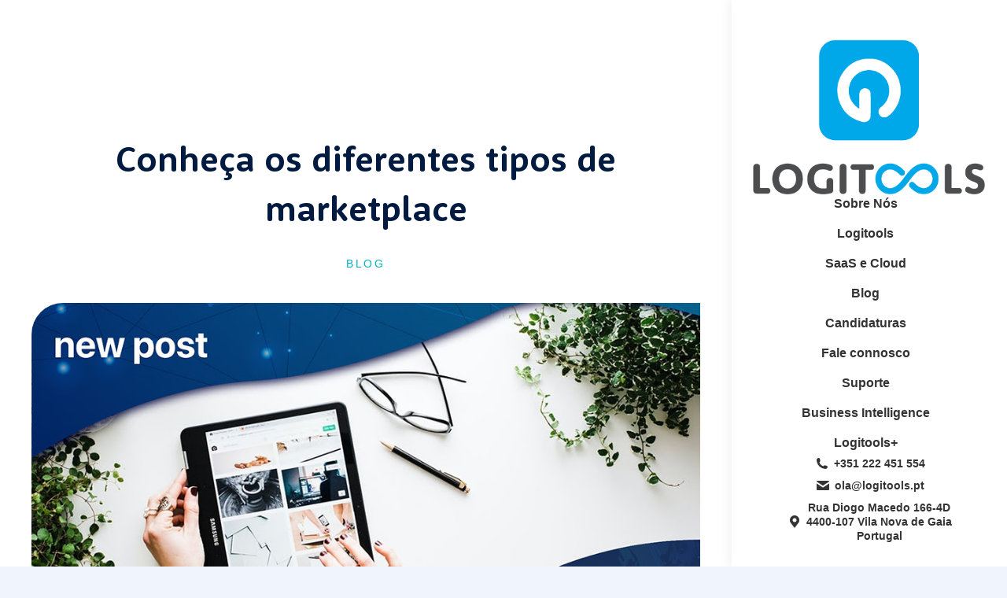

--- FILE ---
content_type: text/html; charset=UTF-8
request_url: https://logitools.pt/tipos-de-marketplace/
body_size: 25574
content:
<!DOCTYPE html>
<!--[if !(IE 6) | !(IE 7) | !(IE 8)  ]><!--><html lang="pt-PT" class="no-js">
<!--<![endif]--><head><script data-no-optimize="1">var litespeed_docref=sessionStorage.getItem("litespeed_docref");litespeed_docref&&(Object.defineProperty(document,"referrer",{get:function(){return litespeed_docref}}),sessionStorage.removeItem("litespeed_docref"));</script> <meta charset="UTF-8" /><link data-optimized="2" rel="stylesheet" href="https://logitools.pt/wp-content/litespeed/css/30df737f41170890e016d82f531a72b5.css?ver=455aa" /><meta name="viewport" content="width=device-width, initial-scale=1, maximum-scale=1, user-scalable=0"><link rel="profile" href="https://gmpg.org/xfn/11" /><meta name='robots' content='index, follow, max-image-preview:large, max-snippet:-1, max-video-preview:-1' /><title>Conheça os diferentes tipos de marketplace - Logitools</title><meta name="description" content="&gt;&gt;&gt;&gt;&gt; Para diferentes modelos de negócio, existem diferentes tipos de marketplace. Conheça alguns deles, neste artigo! &lt;&lt;&lt;&lt;&lt;" /><link rel="canonical" href="https://logitools.pt/tipos-de-marketplace/" /><meta property="og:locale" content="pt_PT" /><meta property="og:type" content="article" /><meta property="og:title" content="Conheça os diferentes tipos de marketplace" /><meta property="og:description" content="&gt;&gt;&gt;&gt;&gt; Para diferentes modelos de negócio, existem diferentes tipos de marketplace. Conheça alguns deles, neste artigo! &lt;&lt;&lt;&lt;&lt;" /><meta property="og:url" content="https://logitools.pt/tipos-de-marketplace/" /><meta property="og:site_name" content="Logitools" /><meta property="article:publisher" content="https://www.facebook.com/logitools" /><meta property="article:published_time" content="2021-11-15T00:00:43+00:00" /><meta property="article:modified_time" content="2023-06-30T09:49:38+00:00" /><meta name="author" content="logitoo1" /><meta name="twitter:card" content="summary_large_image" /><meta name="twitter:image" content="https://logitools.pt/wp-content/uploads/2021/11/tipos-de-marketplace-2021-logitools_new_post.jpg" /><meta name="twitter:label1" content="Escrito por" /><meta name="twitter:data1" content="logitoo1" /><meta name="twitter:label2" content="Tempo estimado de leitura" /><meta name="twitter:data2" content="4 minutos" /> <script type="application/ld+json" class="yoast-schema-graph">{"@context":"https://schema.org","@graph":[{"@type":"Article","@id":"https://logitools.pt/tipos-de-marketplace/#article","isPartOf":{"@id":"https://logitools.pt/tipos-de-marketplace/"},"author":{"name":"logitoo1","@id":"https://logitools.pt/#/schema/person/ae8033279d839f6b3a61330fc0c19743"},"headline":"Conheça os diferentes tipos de marketplace","datePublished":"2021-11-15T00:00:43+00:00","dateModified":"2023-06-30T09:49:38+00:00","mainEntityOfPage":{"@id":"https://logitools.pt/tipos-de-marketplace/"},"wordCount":782,"commentCount":0,"publisher":{"@id":"https://logitools.pt/#organization"},"image":{"@id":"https://logitools.pt/tipos-de-marketplace/#primaryimage"},"thumbnailUrl":"https://logitools.pt/wp-content/uploads/2021/11/tipos-de-marketplace-2021-logitools_new_post.jpg","articleSection":["Blog"],"inLanguage":"pt-PT","potentialAction":[{"@type":"CommentAction","name":"Comment","target":["https://logitools.pt/tipos-de-marketplace/#respond"]}]},{"@type":"WebPage","@id":"https://logitools.pt/tipos-de-marketplace/","url":"https://logitools.pt/tipos-de-marketplace/","name":"Conheça os diferentes tipos de marketplace - Logitools","isPartOf":{"@id":"https://logitools.pt/#website"},"primaryImageOfPage":{"@id":"https://logitools.pt/tipos-de-marketplace/#primaryimage"},"image":{"@id":"https://logitools.pt/tipos-de-marketplace/#primaryimage"},"thumbnailUrl":"https://logitools.pt/wp-content/uploads/2021/11/tipos-de-marketplace-2021-logitools_new_post.jpg","datePublished":"2021-11-15T00:00:43+00:00","dateModified":"2023-06-30T09:49:38+00:00","description":">>>>> Para diferentes modelos de negócio, existem diferentes tipos de marketplace. Conheça alguns deles, neste artigo! &lt;&lt;&lt;&lt;&lt;","breadcrumb":{"@id":"https://logitools.pt/tipos-de-marketplace/#breadcrumb"},"inLanguage":"pt-PT","potentialAction":[{"@type":"ReadAction","target":["https://logitools.pt/tipos-de-marketplace/"]}]},{"@type":"ImageObject","inLanguage":"pt-PT","@id":"https://logitools.pt/tipos-de-marketplace/#primaryimage","url":"https://logitools.pt/wp-content/uploads/2021/11/tipos-de-marketplace-2021-logitools_new_post.jpg","contentUrl":"https://logitools.pt/wp-content/uploads/2021/11/tipos-de-marketplace-2021-logitools_new_post.jpg","width":960,"height":500},{"@type":"BreadcrumbList","@id":"https://logitools.pt/tipos-de-marketplace/#breadcrumb","itemListElement":[{"@type":"ListItem","position":1,"name":"Home","item":"https://logitools.pt/"},{"@type":"ListItem","position":2,"name":"Blog","item":"https://logitools.pt/blog/"},{"@type":"ListItem","position":3,"name":"Conheça os diferentes tipos de marketplace"}]},{"@type":"WebSite","@id":"https://logitools.pt/#website","url":"https://logitools.pt/","name":"Logitools","description":"Um Software, Toda a Farmácia","publisher":{"@id":"https://logitools.pt/#organization"},"potentialAction":[{"@type":"SearchAction","target":{"@type":"EntryPoint","urlTemplate":"https://logitools.pt/?s={search_term_string}"},"query-input":{"@type":"PropertyValueSpecification","valueRequired":true,"valueName":"search_term_string"}}],"inLanguage":"pt-PT"},{"@type":"Organization","@id":"https://logitools.pt/#organization","name":"Logitools","url":"https://logitools.pt/","logo":{"@type":"ImageObject","inLanguage":"pt-PT","@id":"https://logitools.pt/#/schema/logo/image/","url":"https://logitools.pt/wp-content/uploads/2024/10/LOGITOOLS-Logo-Icons-V1-G-30N.png","contentUrl":"https://logitools.pt/wp-content/uploads/2024/10/LOGITOOLS-Logo-Icons-V1-G-30N.png","width":512,"height":288,"caption":"Logitools"},"image":{"@id":"https://logitools.pt/#/schema/logo/image/"},"sameAs":["https://www.facebook.com/logitools","https://www.linkedin.com/company/logitools/"]},{"@type":"Person","@id":"https://logitools.pt/#/schema/person/ae8033279d839f6b3a61330fc0c19743","name":"logitoo1","image":{"@type":"ImageObject","inLanguage":"pt-PT","@id":"https://logitools.pt/#/schema/person/image/","url":"https://logitools.pt/wp-content/litespeed/avatar/162ea82bd8ec92532e1da1d4e38ed2a3.jpg?ver=1768392449","contentUrl":"https://logitools.pt/wp-content/litespeed/avatar/162ea82bd8ec92532e1da1d4e38ed2a3.jpg?ver=1768392449","caption":"logitoo1"},"sameAs":["https://logitools.pt"],"url":"https://logitools.pt/author/logitoo1/"}]}</script> <link rel='dns-prefetch' href='//fonts.googleapis.com' /><link rel="alternate" type="application/rss+xml" title="Logitools &raquo; Feed" href="https://logitools.pt/feed/" /><link rel="alternate" type="application/rss+xml" title="Logitools &raquo; Feed de comentários" href="https://logitools.pt/comments/feed/" /><link rel="alternate" type="application/rss+xml" title="Feed de comentários de Logitools &raquo; Conheça os diferentes tipos de marketplace" href="https://logitools.pt/tipos-de-marketplace/feed/" /><link rel="alternate" title="oEmbed (JSON)" type="application/json+oembed" href="https://logitools.pt/wp-json/oembed/1.0/embed?url=https%3A%2F%2Flogitools.pt%2Ftipos-de-marketplace%2F" /><link rel="alternate" title="oEmbed (XML)" type="text/xml+oembed" href="https://logitools.pt/wp-json/oembed/1.0/embed?url=https%3A%2F%2Flogitools.pt%2Ftipos-de-marketplace%2F&#038;format=xml" />
 <script src="//www.googletagmanager.com/gtag/js?id=G-D9JNY41650"  data-cfasync="false" data-wpfc-render="false" async></script> <script data-cfasync="false" data-wpfc-render="false">var mi_version = '8.22.0';
				var mi_track_user = true;
				var mi_no_track_reason = '';
				
								var disableStrs = [
										'ga-disable-G-D9JNY41650',
									];

				/* Function to detect opted out users */
				function __gtagTrackerIsOptedOut() {
					for (var index = 0; index < disableStrs.length; index++) {
						if (document.cookie.indexOf(disableStrs[index] + '=true') > -1) {
							return true;
						}
					}

					return false;
				}

				/* Disable tracking if the opt-out cookie exists. */
				if (__gtagTrackerIsOptedOut()) {
					for (var index = 0; index < disableStrs.length; index++) {
						window[disableStrs[index]] = true;
					}
				}

				/* Opt-out function */
				function __gtagTrackerOptout() {
					for (var index = 0; index < disableStrs.length; index++) {
						document.cookie = disableStrs[index] + '=true; expires=Thu, 31 Dec 2099 23:59:59 UTC; path=/';
						window[disableStrs[index]] = true;
					}
				}

				if ('undefined' === typeof gaOptout) {
					function gaOptout() {
						__gtagTrackerOptout();
					}
				}
								window.dataLayer = window.dataLayer || [];

				window.MonsterInsightsDualTracker = {
					helpers: {},
					trackers: {},
				};
				if (mi_track_user) {
					function __gtagDataLayer() {
						dataLayer.push(arguments);
					}

					function __gtagTracker(type, name, parameters) {
						if (!parameters) {
							parameters = {};
						}

						if (parameters.send_to) {
							__gtagDataLayer.apply(null, arguments);
							return;
						}

						if (type === 'event') {
														parameters.send_to = monsterinsights_frontend.v4_id;
							var hookName = name;
							if (typeof parameters['event_category'] !== 'undefined') {
								hookName = parameters['event_category'] + ':' + name;
							}

							if (typeof MonsterInsightsDualTracker.trackers[hookName] !== 'undefined') {
								MonsterInsightsDualTracker.trackers[hookName](parameters);
							} else {
								__gtagDataLayer('event', name, parameters);
							}
							
						} else {
							__gtagDataLayer.apply(null, arguments);
						}
					}

					__gtagTracker('js', new Date());
					__gtagTracker('set', {
						'developer_id.dZGIzZG': true,
											});
										__gtagTracker('config', 'G-D9JNY41650', {"forceSSL":"true","link_attribution":"true"} );
															window.gtag = __gtagTracker;										(function () {
						/* https://developers.google.com/analytics/devguides/collection/analyticsjs/ */
						/* ga and __gaTracker compatibility shim. */
						var noopfn = function () {
							return null;
						};
						var newtracker = function () {
							return new Tracker();
						};
						var Tracker = function () {
							return null;
						};
						var p = Tracker.prototype;
						p.get = noopfn;
						p.set = noopfn;
						p.send = function () {
							var args = Array.prototype.slice.call(arguments);
							args.unshift('send');
							__gaTracker.apply(null, args);
						};
						var __gaTracker = function () {
							var len = arguments.length;
							if (len === 0) {
								return;
							}
							var f = arguments[len - 1];
							if (typeof f !== 'object' || f === null || typeof f.hitCallback !== 'function') {
								if ('send' === arguments[0]) {
									var hitConverted, hitObject = false, action;
									if ('event' === arguments[1]) {
										if ('undefined' !== typeof arguments[3]) {
											hitObject = {
												'eventAction': arguments[3],
												'eventCategory': arguments[2],
												'eventLabel': arguments[4],
												'value': arguments[5] ? arguments[5] : 1,
											}
										}
									}
									if ('pageview' === arguments[1]) {
										if ('undefined' !== typeof arguments[2]) {
											hitObject = {
												'eventAction': 'page_view',
												'page_path': arguments[2],
											}
										}
									}
									if (typeof arguments[2] === 'object') {
										hitObject = arguments[2];
									}
									if (typeof arguments[5] === 'object') {
										Object.assign(hitObject, arguments[5]);
									}
									if ('undefined' !== typeof arguments[1].hitType) {
										hitObject = arguments[1];
										if ('pageview' === hitObject.hitType) {
											hitObject.eventAction = 'page_view';
										}
									}
									if (hitObject) {
										action = 'timing' === arguments[1].hitType ? 'timing_complete' : hitObject.eventAction;
										hitConverted = mapArgs(hitObject);
										__gtagTracker('event', action, hitConverted);
									}
								}
								return;
							}

							function mapArgs(args) {
								var arg, hit = {};
								var gaMap = {
									'eventCategory': 'event_category',
									'eventAction': 'event_action',
									'eventLabel': 'event_label',
									'eventValue': 'event_value',
									'nonInteraction': 'non_interaction',
									'timingCategory': 'event_category',
									'timingVar': 'name',
									'timingValue': 'value',
									'timingLabel': 'event_label',
									'page': 'page_path',
									'location': 'page_location',
									'title': 'page_title',
									'referrer' : 'page_referrer',
								};
								for (arg in args) {
																		if (!(!args.hasOwnProperty(arg) || !gaMap.hasOwnProperty(arg))) {
										hit[gaMap[arg]] = args[arg];
									} else {
										hit[arg] = args[arg];
									}
								}
								return hit;
							}

							try {
								f.hitCallback();
							} catch (ex) {
							}
						};
						__gaTracker.create = newtracker;
						__gaTracker.getByName = newtracker;
						__gaTracker.getAll = function () {
							return [];
						};
						__gaTracker.remove = noopfn;
						__gaTracker.loaded = true;
						window['__gaTracker'] = __gaTracker;
					})();
									} else {
										console.log("");
					(function () {
						function __gtagTracker() {
							return null;
						}

						window['__gtagTracker'] = __gtagTracker;
						window['gtag'] = __gtagTracker;
					})();
									}</script> <style id='wp-img-auto-sizes-contain-inline-css'>img:is([sizes=auto i],[sizes^="auto," i]){contain-intrinsic-size:3000px 1500px}
/*# sourceURL=wp-img-auto-sizes-contain-inline-css */</style><style id='global-styles-inline-css'>:root{--wp--preset--aspect-ratio--square: 1;--wp--preset--aspect-ratio--4-3: 4/3;--wp--preset--aspect-ratio--3-4: 3/4;--wp--preset--aspect-ratio--3-2: 3/2;--wp--preset--aspect-ratio--2-3: 2/3;--wp--preset--aspect-ratio--16-9: 16/9;--wp--preset--aspect-ratio--9-16: 9/16;--wp--preset--color--black: #000000;--wp--preset--color--cyan-bluish-gray: #abb8c3;--wp--preset--color--white: #FFF;--wp--preset--color--pale-pink: #f78da7;--wp--preset--color--vivid-red: #cf2e2e;--wp--preset--color--luminous-vivid-orange: #ff6900;--wp--preset--color--luminous-vivid-amber: #fcb900;--wp--preset--color--light-green-cyan: #7bdcb5;--wp--preset--color--vivid-green-cyan: #00d084;--wp--preset--color--pale-cyan-blue: #8ed1fc;--wp--preset--color--vivid-cyan-blue: #0693e3;--wp--preset--color--vivid-purple: #9b51e0;--wp--preset--color--accent: #3b8ced;--wp--preset--color--dark-gray: #111;--wp--preset--color--light-gray: #767676;--wp--preset--gradient--vivid-cyan-blue-to-vivid-purple: linear-gradient(135deg,rgb(6,147,227) 0%,rgb(155,81,224) 100%);--wp--preset--gradient--light-green-cyan-to-vivid-green-cyan: linear-gradient(135deg,rgb(122,220,180) 0%,rgb(0,208,130) 100%);--wp--preset--gradient--luminous-vivid-amber-to-luminous-vivid-orange: linear-gradient(135deg,rgb(252,185,0) 0%,rgb(255,105,0) 100%);--wp--preset--gradient--luminous-vivid-orange-to-vivid-red: linear-gradient(135deg,rgb(255,105,0) 0%,rgb(207,46,46) 100%);--wp--preset--gradient--very-light-gray-to-cyan-bluish-gray: linear-gradient(135deg,rgb(238,238,238) 0%,rgb(169,184,195) 100%);--wp--preset--gradient--cool-to-warm-spectrum: linear-gradient(135deg,rgb(74,234,220) 0%,rgb(151,120,209) 20%,rgb(207,42,186) 40%,rgb(238,44,130) 60%,rgb(251,105,98) 80%,rgb(254,248,76) 100%);--wp--preset--gradient--blush-light-purple: linear-gradient(135deg,rgb(255,206,236) 0%,rgb(152,150,240) 100%);--wp--preset--gradient--blush-bordeaux: linear-gradient(135deg,rgb(254,205,165) 0%,rgb(254,45,45) 50%,rgb(107,0,62) 100%);--wp--preset--gradient--luminous-dusk: linear-gradient(135deg,rgb(255,203,112) 0%,rgb(199,81,192) 50%,rgb(65,88,208) 100%);--wp--preset--gradient--pale-ocean: linear-gradient(135deg,rgb(255,245,203) 0%,rgb(182,227,212) 50%,rgb(51,167,181) 100%);--wp--preset--gradient--electric-grass: linear-gradient(135deg,rgb(202,248,128) 0%,rgb(113,206,126) 100%);--wp--preset--gradient--midnight: linear-gradient(135deg,rgb(2,3,129) 0%,rgb(40,116,252) 100%);--wp--preset--font-size--small: 13px;--wp--preset--font-size--medium: 20px;--wp--preset--font-size--large: 36px;--wp--preset--font-size--x-large: 42px;--wp--preset--spacing--20: 0.44rem;--wp--preset--spacing--30: 0.67rem;--wp--preset--spacing--40: 1rem;--wp--preset--spacing--50: 1.5rem;--wp--preset--spacing--60: 2.25rem;--wp--preset--spacing--70: 3.38rem;--wp--preset--spacing--80: 5.06rem;--wp--preset--shadow--natural: 6px 6px 9px rgba(0, 0, 0, 0.2);--wp--preset--shadow--deep: 12px 12px 50px rgba(0, 0, 0, 0.4);--wp--preset--shadow--sharp: 6px 6px 0px rgba(0, 0, 0, 0.2);--wp--preset--shadow--outlined: 6px 6px 0px -3px rgb(255, 255, 255), 6px 6px rgb(0, 0, 0);--wp--preset--shadow--crisp: 6px 6px 0px rgb(0, 0, 0);}:where(.is-layout-flex){gap: 0.5em;}:where(.is-layout-grid){gap: 0.5em;}body .is-layout-flex{display: flex;}.is-layout-flex{flex-wrap: wrap;align-items: center;}.is-layout-flex > :is(*, div){margin: 0;}body .is-layout-grid{display: grid;}.is-layout-grid > :is(*, div){margin: 0;}:where(.wp-block-columns.is-layout-flex){gap: 2em;}:where(.wp-block-columns.is-layout-grid){gap: 2em;}:where(.wp-block-post-template.is-layout-flex){gap: 1.25em;}:where(.wp-block-post-template.is-layout-grid){gap: 1.25em;}.has-black-color{color: var(--wp--preset--color--black) !important;}.has-cyan-bluish-gray-color{color: var(--wp--preset--color--cyan-bluish-gray) !important;}.has-white-color{color: var(--wp--preset--color--white) !important;}.has-pale-pink-color{color: var(--wp--preset--color--pale-pink) !important;}.has-vivid-red-color{color: var(--wp--preset--color--vivid-red) !important;}.has-luminous-vivid-orange-color{color: var(--wp--preset--color--luminous-vivid-orange) !important;}.has-luminous-vivid-amber-color{color: var(--wp--preset--color--luminous-vivid-amber) !important;}.has-light-green-cyan-color{color: var(--wp--preset--color--light-green-cyan) !important;}.has-vivid-green-cyan-color{color: var(--wp--preset--color--vivid-green-cyan) !important;}.has-pale-cyan-blue-color{color: var(--wp--preset--color--pale-cyan-blue) !important;}.has-vivid-cyan-blue-color{color: var(--wp--preset--color--vivid-cyan-blue) !important;}.has-vivid-purple-color{color: var(--wp--preset--color--vivid-purple) !important;}.has-black-background-color{background-color: var(--wp--preset--color--black) !important;}.has-cyan-bluish-gray-background-color{background-color: var(--wp--preset--color--cyan-bluish-gray) !important;}.has-white-background-color{background-color: var(--wp--preset--color--white) !important;}.has-pale-pink-background-color{background-color: var(--wp--preset--color--pale-pink) !important;}.has-vivid-red-background-color{background-color: var(--wp--preset--color--vivid-red) !important;}.has-luminous-vivid-orange-background-color{background-color: var(--wp--preset--color--luminous-vivid-orange) !important;}.has-luminous-vivid-amber-background-color{background-color: var(--wp--preset--color--luminous-vivid-amber) !important;}.has-light-green-cyan-background-color{background-color: var(--wp--preset--color--light-green-cyan) !important;}.has-vivid-green-cyan-background-color{background-color: var(--wp--preset--color--vivid-green-cyan) !important;}.has-pale-cyan-blue-background-color{background-color: var(--wp--preset--color--pale-cyan-blue) !important;}.has-vivid-cyan-blue-background-color{background-color: var(--wp--preset--color--vivid-cyan-blue) !important;}.has-vivid-purple-background-color{background-color: var(--wp--preset--color--vivid-purple) !important;}.has-black-border-color{border-color: var(--wp--preset--color--black) !important;}.has-cyan-bluish-gray-border-color{border-color: var(--wp--preset--color--cyan-bluish-gray) !important;}.has-white-border-color{border-color: var(--wp--preset--color--white) !important;}.has-pale-pink-border-color{border-color: var(--wp--preset--color--pale-pink) !important;}.has-vivid-red-border-color{border-color: var(--wp--preset--color--vivid-red) !important;}.has-luminous-vivid-orange-border-color{border-color: var(--wp--preset--color--luminous-vivid-orange) !important;}.has-luminous-vivid-amber-border-color{border-color: var(--wp--preset--color--luminous-vivid-amber) !important;}.has-light-green-cyan-border-color{border-color: var(--wp--preset--color--light-green-cyan) !important;}.has-vivid-green-cyan-border-color{border-color: var(--wp--preset--color--vivid-green-cyan) !important;}.has-pale-cyan-blue-border-color{border-color: var(--wp--preset--color--pale-cyan-blue) !important;}.has-vivid-cyan-blue-border-color{border-color: var(--wp--preset--color--vivid-cyan-blue) !important;}.has-vivid-purple-border-color{border-color: var(--wp--preset--color--vivid-purple) !important;}.has-vivid-cyan-blue-to-vivid-purple-gradient-background{background: var(--wp--preset--gradient--vivid-cyan-blue-to-vivid-purple) !important;}.has-light-green-cyan-to-vivid-green-cyan-gradient-background{background: var(--wp--preset--gradient--light-green-cyan-to-vivid-green-cyan) !important;}.has-luminous-vivid-amber-to-luminous-vivid-orange-gradient-background{background: var(--wp--preset--gradient--luminous-vivid-amber-to-luminous-vivid-orange) !important;}.has-luminous-vivid-orange-to-vivid-red-gradient-background{background: var(--wp--preset--gradient--luminous-vivid-orange-to-vivid-red) !important;}.has-very-light-gray-to-cyan-bluish-gray-gradient-background{background: var(--wp--preset--gradient--very-light-gray-to-cyan-bluish-gray) !important;}.has-cool-to-warm-spectrum-gradient-background{background: var(--wp--preset--gradient--cool-to-warm-spectrum) !important;}.has-blush-light-purple-gradient-background{background: var(--wp--preset--gradient--blush-light-purple) !important;}.has-blush-bordeaux-gradient-background{background: var(--wp--preset--gradient--blush-bordeaux) !important;}.has-luminous-dusk-gradient-background{background: var(--wp--preset--gradient--luminous-dusk) !important;}.has-pale-ocean-gradient-background{background: var(--wp--preset--gradient--pale-ocean) !important;}.has-electric-grass-gradient-background{background: var(--wp--preset--gradient--electric-grass) !important;}.has-midnight-gradient-background{background: var(--wp--preset--gradient--midnight) !important;}.has-small-font-size{font-size: var(--wp--preset--font-size--small) !important;}.has-medium-font-size{font-size: var(--wp--preset--font-size--medium) !important;}.has-large-font-size{font-size: var(--wp--preset--font-size--large) !important;}.has-x-large-font-size{font-size: var(--wp--preset--font-size--x-large) !important;}
/*# sourceURL=global-styles-inline-css */</style><style id='classic-theme-styles-inline-css'>/*! This file is auto-generated */
.wp-block-button__link{color:#fff;background-color:#32373c;border-radius:9999px;box-shadow:none;text-decoration:none;padding:calc(.667em + 2px) calc(1.333em + 2px);font-size:1.125em}.wp-block-file__button{background:#32373c;color:#fff;text-decoration:none}
/*# sourceURL=/wp-includes/css/classic-themes.min.css */</style><style id='woocommerce-inline-inline-css'>.woocommerce form .form-row .required { visibility: visible; }
/*# sourceURL=woocommerce-inline-inline-css */</style><link rel="preconnect" href="https://fonts.gstatic.com/" crossorigin><script type="litespeed/javascript" data-src="https://logitools.pt/wp-includes/js/jquery/jquery.min.js" id="jquery-core-js"></script> <script type="litespeed/javascript" data-src="https://logitools.pt/wp-content/plugins/google-analytics-premium/assets/js/frontend-gtag.min.js" id="monsterinsights-frontend-script-js"></script> <script data-cfasync="false" data-wpfc-render="false" id='monsterinsights-frontend-script-js-extra'>var monsterinsights_frontend = {"js_events_tracking":"true","download_extensions":"doc,pdf,ppt,zip,xls,docx,pptx,xlsx","inbound_paths":"[{\"path\":\"\\\/go\\\/\",\"label\":\"affiliate\"},{\"path\":\"\\\/recommend\\\/\",\"label\":\"affiliate\"}]","home_url":"https:\/\/logitools.pt","hash_tracking":"false","v4_id":"G-D9JNY41650"};</script> <script id="wc-add-to-cart-js-extra" type="litespeed/javascript">var wc_add_to_cart_params={"ajax_url":"/wp-admin/admin-ajax.php","wc_ajax_url":"/?wc-ajax=%%endpoint%%","i18n_view_cart":"View cart","cart_url":"https://logitools.pt/carrinho/","is_cart":"","cart_redirect_after_add":"no"}</script> <script id="woocommerce-js-extra" type="litespeed/javascript">var woocommerce_params={"ajax_url":"/wp-admin/admin-ajax.php","wc_ajax_url":"/?wc-ajax=%%endpoint%%","i18n_password_show":"Show password","i18n_password_hide":"Hide password"}</script> <script id="dt-above-fold-js-extra" type="litespeed/javascript">var dtLocal={"themeUrl":"https://logitools.pt/wp-content/themes/dt-the7","passText":"To view this protected post, enter the password below:","moreButtonText":{"loading":"Loading...","loadMore":"Load more"},"postID":"3559","ajaxurl":"https://logitools.pt/wp-admin/admin-ajax.php","REST":{"baseUrl":"https://logitools.pt/wp-json/the7/v1","endpoints":{"sendMail":"/send-mail"}},"contactMessages":{"required":"One or more fields have an error. Please check and try again.","terms":"Please accept the privacy policy.","fillTheCaptchaError":"Please, fill the captcha."},"captchaSiteKey":"6LfC3KEmAAAAAJW5fOftzXJUu09QzpmAMaIkQviO","ajaxNonce":"f4413d3907","pageData":"","themeSettings":{"smoothScroll":"off","lazyLoading":!1,"desktopHeader":{"height":""},"ToggleCaptionEnabled":"disabled","ToggleCaption":"Navigation","floatingHeader":{"showAfter":150,"showMenu":!0,"height":60,"logo":{"showLogo":!0,"html":"\u003Cimg class=\" preload-me\" src=\"https://logitools.pt/wp-content/uploads/2024/10/LOGITOOLS-Logo-Icons-V1-G-30N.png\" srcset=\"https://logitools.pt/wp-content/uploads/2024/10/LOGITOOLS-Logo-Icons-V1-G-30N.png 512w, https://logitools.pt/wp-content/uploads/2024/10/LOGITOOLS-Logo-Icons-V1-G-30N.png 512w\" width=\"512\" height=\"288\"   sizes=\"512px\" alt=\"Logitools\" /\u003E","url":"https://logitools.pt/"}},"topLine":{"floatingTopLine":{"logo":{"showLogo":!1,"html":""}}},"mobileHeader":{"firstSwitchPoint":1100,"secondSwitchPoint":778,"firstSwitchPointHeight":60,"secondSwitchPointHeight":60,"mobileToggleCaptionEnabled":"right","mobileToggleCaption":"Menu"},"stickyMobileHeaderFirstSwitch":{"logo":{"html":"\u003Cimg class=\" preload-me\" src=\"https://logitools.pt/wp-content/uploads/2023/06/LOGITOOLS-Logo-Icons-V1-02.png\" srcset=\"https://logitools.pt/wp-content/uploads/2023/06/LOGITOOLS-Logo-Icons-V1-02.png 512w, https://logitools.pt/wp-content/uploads/2023/06/LOGITOOLS-Logo-Icons-V1-02.png 512w\" width=\"512\" height=\"250\"   sizes=\"512px\" alt=\"Logitools\" /\u003E"}},"stickyMobileHeaderSecondSwitch":{"logo":{"html":"\u003Cimg class=\" preload-me\" src=\"https://logitools.pt/wp-content/uploads/2023/06/LOGITOOLS-Logo-Icons-V1-02.png\" srcset=\"https://logitools.pt/wp-content/uploads/2023/06/LOGITOOLS-Logo-Icons-V1-02.png 512w, https://logitools.pt/wp-content/uploads/2023/06/LOGITOOLS-Logo-Icons-V1-02.png 512w\" width=\"512\" height=\"250\"   sizes=\"512px\" alt=\"Logitools\" /\u003E"}},"sidebar":{"switchPoint":992},"boxedWidth":"1340px"},"wcCartFragmentHash":"a103f7bdf227f3d7558fb581d04af8ca","elementor":{"settings":{"container_width":1350}}};var dtShare={"shareButtonText":{"facebook":"Share on Facebook","twitter":"Share on X","pinterest":"Pin it","linkedin":"Share on Linkedin","whatsapp":"Share on Whatsapp"},"overlayOpacity":"85"}</script> <link rel="https://api.w.org/" href="https://logitools.pt/wp-json/" /><link rel="alternate" title="JSON" type="application/json" href="https://logitools.pt/wp-json/wp/v2/posts/3559" /><link rel="EditURI" type="application/rsd+xml" title="RSD" href="https://logitools.pt/xmlrpc.php?rsd" /><meta name="generator" content="WordPress 6.9" /><meta name="generator" content="WooCommerce 10.4.3" /><link rel='shortlink' href='https://logitools.pt/?p=3559' /><link rel="pingback" href="https://logitools.pt/xmlrpc.php">
<noscript><style>.woocommerce-product-gallery{ opacity: 1 !important; }</style></noscript><meta name="generator" content="Elementor 3.25.2; features: e_optimized_control_loading; settings: css_print_method-external, google_font-enabled, font_display-swap"><style>.recentcomments a{display:inline !important;padding:0 !important;margin:0 !important;}</style><style>.e-con.e-parent:nth-of-type(n+4):not(.e-lazyloaded):not(.e-no-lazyload),
				.e-con.e-parent:nth-of-type(n+4):not(.e-lazyloaded):not(.e-no-lazyload) * {
					background-image: none !important;
				}
				@media screen and (max-height: 1024px) {
					.e-con.e-parent:nth-of-type(n+3):not(.e-lazyloaded):not(.e-no-lazyload),
					.e-con.e-parent:nth-of-type(n+3):not(.e-lazyloaded):not(.e-no-lazyload) * {
						background-image: none !important;
					}
				}
				@media screen and (max-height: 640px) {
					.e-con.e-parent:nth-of-type(n+2):not(.e-lazyloaded):not(.e-no-lazyload),
					.e-con.e-parent:nth-of-type(n+2):not(.e-lazyloaded):not(.e-no-lazyload) * {
						background-image: none !important;
					}
				}</style><link rel="icon" href="https://logitools.pt/wp-content/uploads/2023/06/LOGITOOLS-Logo-Icons-V1-14.png" type="image/png" sizes="16x16"/><link rel="icon" href="https://logitools.pt/wp-content/uploads/2023/06/LOGITOOLS-Logo-Icons-V1-14.png" type="image/png" sizes="32x32"/><link rel="apple-touch-icon" href="https://logitools.pt/wp-content/uploads/2023/06/LOGITOOLS-Logo-Icons-V1-14.png"><link rel="apple-touch-icon" sizes="76x76" href="https://logitools.pt/wp-content/uploads/2023/06/LOGITOOLS-Logo-Icons-V1-14.png"><link rel="apple-touch-icon" sizes="120x120" href="https://logitools.pt/wp-content/uploads/2023/06/LOGITOOLS-Logo-Icons-V1-14.png"><link rel="apple-touch-icon" sizes="152x152" href="https://logitools.pt/wp-content/uploads/2023/06/LOGITOOLS-Logo-Icons-V1-14.png"></head><body id="the7-body" class="wp-singular post-template-default single single-post postid-3559 single-format-standard wp-custom-logo wp-embed-responsive wp-theme-dt-the7 theme-dt-the7 the7-core-ver-2.7.6 woocommerce-no-js title-off dt-responsive-on header-side-right right-mobile-menu-close-icon ouside-menu-close-icon mobile-close-right-caption  fade-thin-mobile-menu-close-icon fade-medium-menu-close-icon srcset-enabled btn-flat custom-btn-color custom-btn-hover-color sticky-mobile-header first-switch-logo-left first-switch-menu-right second-switch-logo-left second-switch-menu-right right-mobile-menu layzr-loading-on popup-message-style the7-ver-11.16.1 dt-fa-compatibility elementor-default elementor-template-full-width elementor-clear-template elementor-kit-7 elementor-page-87912"><div id="page" >
<a class="skip-link screen-reader-text" href="#content">Skip to content</a><div class="masthead side-header widgets h-center h-justify shadow-decoration shadow-mobile-header-decoration sub-downwards small-mobile-menu-icon mobile-right-caption show-sub-menu-on-hover show-device-logo show-mobile-logo" role="banner"><div class="top-bar top-bar-empty top-bar-line-hide"><div class="top-bar-bg" ></div><div class="mini-widgets left-widgets"></div><div class="mini-widgets right-widgets"></div></div><header class="header-bar"><div class="branding"><div id="site-title" class="assistive-text">Logitools</div><div id="site-description" class="assistive-text">Um Software, Toda a Farmácia</div>
<a class="same-logo" href="https://logitools.pt/"><img data-lazyloaded="1" src="[data-uri]" fetchpriority="high" class=" preload-me" data-src="https://logitools.pt/wp-content/uploads/2024/10/LOGITOOLS-Logo-Icons-V1-G-30N.png" data-srcset="https://logitools.pt/wp-content/uploads/2024/10/LOGITOOLS-Logo-Icons-V1-G-30N.png 512w, https://logitools.pt/wp-content/uploads/2024/10/LOGITOOLS-Logo-Icons-V1-G-30N.png 512w" width="512" height="288"   data-sizes="512px" alt="Logitools" /><img data-lazyloaded="1" src="[data-uri]" class="mobile-logo preload-me" data-src="https://logitools.pt/wp-content/uploads/2023/06/LOGITOOLS-Logo-Icons-V1-02.png" data-srcset="https://logitools.pt/wp-content/uploads/2023/06/LOGITOOLS-Logo-Icons-V1-02.png 512w, https://logitools.pt/wp-content/uploads/2023/06/LOGITOOLS-Logo-Icons-V1-02.png 512w" width="512" height="250"   data-sizes="512px" alt="Logitools" /></a></div><ul id="primary-menu" class="main-nav bg-outline-decoration hover-outline-decoration active-bg-decoration"><li class="menu-item menu-item-type-post_type menu-item-object-page menu-item-87709 first depth-0"><a href='https://logitools.pt/sobre-nos/' data-level='1'><span class="menu-item-text"><span class="menu-text">Sobre Nós</span></span></a></li><li class="menu-item menu-item-type-post_type menu-item-object-page menu-item-87616 depth-0"><a href='https://logitools.pt/logitools/' data-level='1'><span class="menu-item-text"><span class="menu-text">Logitools</span></span></a></li><li class="menu-item menu-item-type-post_type menu-item-object-page menu-item-88140 depth-0"><a href='https://logitools.pt/saas-e-cloud/' data-level='1'><span class="menu-item-text"><span class="menu-text">SaaS e Cloud</span></span></a></li><li class="menu-item menu-item-type-post_type menu-item-object-page current_page_parent menu-item-87511 depth-0"><a href='https://logitools.pt/blog/' data-level='1'><span class="menu-item-text"><span class="menu-text">Blog</span></span></a></li><li class="menu-item menu-item-type-post_type menu-item-object-page menu-item-87710 depth-0"><a href='https://logitools.pt/candidaturas/' data-level='1'><span class="menu-item-text"><span class="menu-text">Candidaturas</span></span></a></li><li class="menu-item menu-item-type-post_type menu-item-object-page menu-item-86378 depth-0"><a href='https://logitools.pt/fale-connosco/' data-level='1'><span class="menu-item-text"><span class="menu-text">Fale connosco</span></span></a></li><li class="menu-item menu-item-type-custom menu-item-object-custom menu-item-88398 depth-0"><a href='https://logitools.atlassian.net/servicedesk/customer/portals' target='_blank' data-level='1'><span class="menu-item-text"><span class="menu-text">Suporte</span></span></a></li><li class="menu-item menu-item-type-custom menu-item-object-custom menu-item-88401 depth-0"><a href='https://app.powerbi.com/home?experience=power-bi' target='_blank' data-level='1'><span class="menu-item-text"><span class="menu-text">Business Intelligence</span></span></a></li><li class="menu-item menu-item-type-custom menu-item-object-custom menu-item-88402 last depth-0"><a href='https://plus.logitools.pt' target='_blank' data-level='1'><span class="menu-item-text"><span class="menu-text">Logitools+</span></span></a></li></ul><div class="mini-widgets"><a href="tel:00351222451554" class="mini-contacts phone show-on-desktop in-top-bar-left in-menu-second-switch"><i class="fa-fw the7-mw-icon-phone-bold"></i>+351 222 451 554</a><a href="mailto:ola@logitools.pt" class="mini-contacts email show-on-desktop near-logo-first-switch in-menu-second-switch"><i class="fa-fw the7-mw-icon-mail-bold"></i>ola@logitools.pt</a><a href="https://goo.gl/maps/ARrxxXbYM8Dgar6G7" class="mini-contacts address show-on-desktop in-top-bar-left in-menu-second-switch"><i class="fa-fw the7-mw-icon-address-bold"></i>Rua Diogo Macedo 166-4D</br>4400-107 Vila Nova de Gaia</br>Portugal</a></div></header></div><div role="navigation" aria-label="Main Menu" class="dt-mobile-header "><div class="dt-close-mobile-menu-icon" aria-label="Close" role="button"><span class="mobile-menu-close-caption">close</span><div class="close-line-wrap"><span class="close-line"></span><span class="close-line"></span><span class="close-line"></span></div></div><ul id="mobile-menu" class="mobile-main-nav"><li class="menu-item menu-item-type-post_type menu-item-object-page menu-item-87709 first depth-0"><a href='https://logitools.pt/sobre-nos/' data-level='1'><span class="menu-item-text"><span class="menu-text">Sobre Nós</span></span></a></li><li class="menu-item menu-item-type-post_type menu-item-object-page menu-item-87616 depth-0"><a href='https://logitools.pt/logitools/' data-level='1'><span class="menu-item-text"><span class="menu-text">Logitools</span></span></a></li><li class="menu-item menu-item-type-post_type menu-item-object-page menu-item-88140 depth-0"><a href='https://logitools.pt/saas-e-cloud/' data-level='1'><span class="menu-item-text"><span class="menu-text">SaaS e Cloud</span></span></a></li><li class="menu-item menu-item-type-post_type menu-item-object-page current_page_parent menu-item-87511 depth-0"><a href='https://logitools.pt/blog/' data-level='1'><span class="menu-item-text"><span class="menu-text">Blog</span></span></a></li><li class="menu-item menu-item-type-post_type menu-item-object-page menu-item-87710 depth-0"><a href='https://logitools.pt/candidaturas/' data-level='1'><span class="menu-item-text"><span class="menu-text">Candidaturas</span></span></a></li><li class="menu-item menu-item-type-post_type menu-item-object-page menu-item-86378 depth-0"><a href='https://logitools.pt/fale-connosco/' data-level='1'><span class="menu-item-text"><span class="menu-text">Fale connosco</span></span></a></li><li class="menu-item menu-item-type-custom menu-item-object-custom menu-item-88398 depth-0"><a href='https://logitools.atlassian.net/servicedesk/customer/portals' target='_blank' data-level='1'><span class="menu-item-text"><span class="menu-text">Suporte</span></span></a></li><li class="menu-item menu-item-type-custom menu-item-object-custom menu-item-88401 depth-0"><a href='https://app.powerbi.com/home?experience=power-bi' target='_blank' data-level='1'><span class="menu-item-text"><span class="menu-text">Business Intelligence</span></span></a></li><li class="menu-item menu-item-type-custom menu-item-object-custom menu-item-88402 last depth-0"><a href='https://plus.logitools.pt' target='_blank' data-level='1'><span class="menu-item-text"><span class="menu-text">Logitools+</span></span></a></li></ul><div class='mobile-mini-widgets-in-menu'></div></div><div id="main" class="sidebar-none sidebar-divider-off"><div class="main-gradient"></div><div class="wf-wrap"><div class="wf-container-main"><div id="content" class="content" role="main"><div data-elementor-type="single-post" data-elementor-id="87912" class="elementor elementor-87912 elementor-location-single post-3559 post type-post status-publish format-standard has-post-thumbnail category-blog category-256 description-off" data-elementor-post-type="elementor_library"><section class="elementor-section elementor-top-section elementor-element elementor-element-5ee53fd elementor-section-full_width elementor-section-height-default elementor-section-height-default" data-id="5ee53fd" data-element_type="section"><div class="elementor-container elementor-column-gap-no"><div class="elementor-column elementor-col-100 elementor-top-column elementor-element elementor-element-0740463" data-id="0740463" data-element_type="column"><div class="elementor-widget-wrap elementor-element-populated"><div class="elementor-element elementor-element-4cbfb42 elementor-widget elementor-widget-template" data-id="4cbfb42" data-element_type="widget" data-widget_type="template.default"><div class="elementor-widget-container"><div class="elementor-template"><div data-elementor-type="section" data-elementor-id="85113" class="elementor elementor-85113 elementor-location-single" data-elementor-post-type="elementor_library"><section class="elementor-section elementor-top-section elementor-element elementor-element-52fd32db elementor-section-full_width elementor-section-height-default elementor-section-height-default" data-id="52fd32db" data-element_type="section"><div class="elementor-container elementor-column-gap-no"><div class="elementor-column elementor-col-100 elementor-top-column elementor-element elementor-element-73c19a1f" data-id="73c19a1f" data-element_type="column"><div class="elementor-widget-wrap elementor-element-populated"><div class="elementor-element elementor-element-1ff8073 elementor-widget elementor-widget-spacer" data-id="1ff8073" data-element_type="widget" data-widget_type="spacer.default"><div class="elementor-widget-container"><div class="elementor-spacer"><div class="elementor-spacer-inner"></div></div></div></div></div></div></div></section></div></div></div></div></div></div></div></section><section class="elementor-section elementor-top-section elementor-element elementor-element-130b85a8 elementor-section-boxed elementor-section-height-default elementor-section-height-default" data-id="130b85a8" data-element_type="section"><div class="elementor-container elementor-column-gap-wide"><div class="elementor-column elementor-col-100 elementor-top-column elementor-element elementor-element-7ab6d3c0" data-id="7ab6d3c0" data-element_type="column"><div class="elementor-widget-wrap elementor-element-populated"><div class="elementor-element elementor-element-1d4ba273 elementor-widget elementor-widget-heading" data-id="1d4ba273" data-element_type="widget" data-widget_type="heading.default"><div class="elementor-widget-container"><h3 class="elementor-heading-title elementor-size-default">Conheça os diferentes tipos de marketplace</h3></div></div><div class="elementor-element elementor-element-c7efb8a elementor-widget__width-auto elementor-widget elementor-widget-heading" data-id="c7efb8a" data-element_type="widget" data-widget_type="heading.default"><div class="elementor-widget-container"><h3 class="elementor-heading-title elementor-size-default"><a href="https://logitools.pt/category/blog/" rel="tag">Blog</a></h3></div></div><div class="elementor-element elementor-element-ac679f4 elementor-widget elementor-widget-image" data-id="ac679f4" data-element_type="widget" data-widget_type="image.default"><div class="elementor-widget-container">
<img data-lazyloaded="1" src="[data-uri]" width="960" height="500" data-src="https://logitools.pt/wp-content/uploads/2021/11/tipos-de-marketplace-2021-logitools_new_post.jpg" class="attachment-full size-full wp-image-87331" alt="" data-srcset="https://logitools.pt/wp-content/uploads/2021/11/tipos-de-marketplace-2021-logitools_new_post.jpg 960w, https://logitools.pt/wp-content/uploads/2021/11/tipos-de-marketplace-2021-logitools_new_post-600x313.jpg 600w, https://logitools.pt/wp-content/uploads/2021/11/tipos-de-marketplace-2021-logitools_new_post-300x156.jpg 300w, https://logitools.pt/wp-content/uploads/2021/11/tipos-de-marketplace-2021-logitools_new_post-768x400.jpg 768w" data-sizes="(max-width: 960px) 100vw, 960px" /></div></div></div></div></div></section><section class="elementor-section elementor-top-section elementor-element elementor-element-02d877e elementor-section-boxed elementor-section-height-default elementor-section-height-default" data-id="02d877e" data-element_type="section"><div class="elementor-container elementor-column-gap-no"><div class="elementor-column elementor-col-100 elementor-top-column elementor-element elementor-element-a778e4f" data-id="a778e4f" data-element_type="column"><div class="elementor-widget-wrap elementor-element-populated"><div class="elementor-element elementor-element-e616760 elementor-widget elementor-widget-theme-post-content" data-id="e616760" data-element_type="widget" data-widget_type="theme-post-content.default"><div class="elementor-widget-container"><p>A popularidade dos marketplaces tem vindo a crescer. Atualmente, eles oferecem um nível cada vez maior de personalização e visibilidade. Por isso, é natural que existam diversos tipos de marketplace, baseados em diferentes modelos de negócio e nas distintas formas de os operar. Conheça alguns, neste artigo!</p><h2><a style="color: #2d708f;"><strong>Os diferentes tipos de Marketplace </strong></a></h2><p>Antes de se aventurar num <a href="https://logitools.pt/blog/marketplace-para-farmacias/">marketplace</a>, é necessário estudar a credibilidade e a confiança da plataforma. Enquanto intermediário entre vendedores e compradores, ele deve ser capaz de suportar grandes volumes de transações e um número considerável de visitas. Para influenciar a decisão de compra dos clientes, é também vital ter um sistema de preços apropriado, tanto para os vendedores como para os compradores. Entretanto, todos os tipos de marketplace têm um público-alvo definido para sustentar uma <a href="https://www.medd-design.com/pt/blog/tecnicas-marketing-para-tornar-a-sua-farmacia-mais-rentavel-e-competitiva/">estratégia de marketing</a> apropriada e evitar falhas. Contudo, ao contrário do que muitos pensam, este tipo de plataforma não se restringe apenas a sites que vendem produtos, mas serviços também. Conheça os principais tipos de marketplace:</p><h3><a style="color: #2d708f;"><strong>1.    </strong><strong>Marketplace de Produtos</strong></a></h3><p>Profundamente voltado para a venda de produtos, este é um dos principais tipos de marketplace. Geralmente, ele reúne uma vasta variedade de vendedores, permitindo filtrar a pesquisa por categoria, preço ou marca. Nele, o utilizador pode facilmente encontrar o que procura, desde mercearias até eletrodomésticos. Os vendedores que utilizam este tipo de marketplace são, acima de tudo, empresas com uma larga audiência, grandes níveis de stock ou meios logísticos para responder à procura. Alguns dos exemplos mais conhecidos deste tipo de marketplace são a Amazon, o AliExpress ou o Ebay.</p><h3><a style="color: #2d708f;"><strong>2.    </strong><strong>Marketplace de Aluguer</strong></a></h3><p>Alugar artigos ou espaços é cada vez mais rápido e conveniente. Atualmente, as pessoas estão cada vez mais dispostas a listar os seus bens pessoais em marketplaces de aluguer. Trata-se de uma forma simples e eficaz de gerar um rendimento extra. O exemplo mais conhecido deste tipo de plataforma é o Airbnb. Esta plataforma permite ligar hóspedes a proprietários, cobrando uma taxa de serviço aos anfitriões. A negociação de datas e valores é feita no site, diretamente com o proprietário do imóvel.</p><h3><a style="color: #2d708f;"><strong>3.    </strong><strong>Marketplace de Serviços</strong></a></h3><p>Entre os tipos de marketplace mais populares, está o marketplace de serviços. Uma plataforma que disponibiliza diferentes serviços e coordena a negociação entre clientes e respetivos prestadores de serviços, facilitando a gestão de pedidos e transações. Ele representa uma infinidade de oportunidades de trabalho para freelancers e profissionais de diversos setores. Basta identificar e listar os serviços que estão habilitados a prestar e esperar que o seu público-alvo entre em contacto. Em troca, é geralmente necessário pagar uma comissão, como acontece em plataformas que conectam motoristas a passageiros, como a Uber ou o Cabify.</p><h3><a style="color: #2d708f;"><strong>4.    </strong><strong>Marketplaces Híbridos ou Promocionais</strong></a></h3><p>O melhor de dois mundos, as plataformas híbridas permitem aos utilizadores comprar e vender produtos. Nelas, o utilizador pode listar os produtos que deseja vender e comprar os itens que outros utilizadores colocam à disposição. É o local ideal para &#8220;pessoas regulares&#8221; fazerem um rendimento extra, sem pagar taxas de registo ou taxas recorrentes, somente comissões. Geralmente, este tipo de marketplace não oferece métodos de pagamento nem disponibiliza meios logísticos — ele serve apenas como canal promocional. Isto é, são plataformas especializadas na divulgação de produtos ou serviços, conectando todas as partes interessadas. Excelentes exemplos de plataformas deste tipo são o OLX ou a Vinted.</p><h3><a style="color: #2d708f;"><strong>5.    </strong><strong>Marketplace de agendamento</strong></a></h3><p>Os marketplaces de agendamento visam conectar profissionais liberais, como médicos, dentistas e psicólogos, aos seus pacientes, de forma conveniente e eficaz. Isto é, para evitar longas viagens e acabar com intermináveis chamadas telefónicas, este tipo de marketplace oferece um conjunto de funcionalidades que permitem agilizar todos os processos inerentes à marcação de consultas. Fundamentalmente, o seu principal objetivo é ajudar as organizações e os profissionais de saúde a automatizar processos morosos e manuais, aumentando os seus níveis de produtividade.</p><h2><a style="color: #2d708f;"><strong>Vantagens dos diferentes tipos de marketplace</strong></a></h2><p>Ao possibilitar uma interação direta com o consumidor final, os diferentes tipos de marketplace são fontes valiosas de receita adicional. Ao permitirem que as empresas cheguem a um número cada vez maior de interessados, as plataformas de marketplace reduzem os custos de marketing e ajudam a aumentar as vendas. Para além disso, oferecem aos utilizadores um meio fidedigno e conveniente de realizar uma compra informada, onde estes podem comparar preços, ler comentários, explorar a oferta e agilizar processos morosos.</p></div></div></div></div></div></section><section class="elementor-section elementor-top-section elementor-element elementor-element-c6c65f3 elementor-section-full_width elementor-section-height-default elementor-section-height-default" data-id="c6c65f3" data-element_type="section"><div class="elementor-container elementor-column-gap-no"><div class="elementor-column elementor-col-100 elementor-top-column elementor-element elementor-element-058cca5" data-id="058cca5" data-element_type="column"><div class="elementor-widget-wrap elementor-element-populated"><div class="elementor-element elementor-element-1f8f1bb elementor-widget elementor-widget-template" data-id="1f8f1bb" data-element_type="widget" data-widget_type="template.default"><div class="elementor-widget-container"><div class="elementor-template"><div data-elementor-type="section" data-elementor-id="79256" class="elementor elementor-79256 elementor-location-single" data-elementor-post-type="elementor_library"><section class="elementor-section elementor-top-section elementor-element elementor-element-62787cea elementor-section-height-min-height elementor-section-boxed elementor-section-height-default elementor-section-items-middle" data-id="62787cea" data-element_type="section"><div class="elementor-container elementor-column-gap-wide"><div class="elementor-column elementor-col-100 elementor-top-column elementor-element elementor-element-5ee9e2fc" data-id="5ee9e2fc" data-element_type="column"><div class="elementor-widget-wrap elementor-element-populated"><div class="elementor-element elementor-element-3802d4d8 elementor-widget-divider--view-line elementor-widget elementor-widget-divider" data-id="3802d4d8" data-element_type="widget" data-widget_type="divider.default"><div class="elementor-widget-container"><div class="elementor-divider">
<span class="elementor-divider-separator">
</span></div></div></div></div></div></div></section></div></div></div></div></div></div></div></section><section class="elementor-section elementor-top-section elementor-element elementor-element-2c30d70 elementor-section-boxed elementor-section-height-default elementor-section-height-default" data-id="2c30d70" data-element_type="section"><div class="elementor-container elementor-column-gap-wide"><div class="elementor-column elementor-col-100 elementor-top-column elementor-element elementor-element-833136b" data-id="833136b" data-element_type="column"><div class="elementor-widget-wrap elementor-element-populated"><div class="elementor-element elementor-element-52e68df elementor-widget elementor-widget-heading" data-id="52e68df" data-element_type="widget" data-widget_type="heading.default"><div class="elementor-widget-container"><h3 class="elementor-heading-title elementor-size-default">Artigos relacionados</h3></div></div><div class="elementor-element elementor-element-b2bcf4c arrows-relative-to-image img-align-mobile-top image-vertical-align-center icon-box-vertical-align-top img-align-left preserve-img-ratio-cover slide-h-position-left bullets-small-dot-stroke elementor-widget elementor-widget-the7-elements-simple-posts-carousel" data-id="b2bcf4c" data-element_type="widget" data-settings="{&quot;widget_columns&quot;:2,&quot;gap_between_posts&quot;:{&quot;unit&quot;:&quot;px&quot;,&quot;size&quot;:60,&quot;sizes&quot;:[]},&quot;widget_columns_tablet&quot;:1,&quot;widget_columns_mobile&quot;:1,&quot;gap_between_posts_tablet&quot;:{&quot;unit&quot;:&quot;px&quot;,&quot;size&quot;:&quot;&quot;,&quot;sizes&quot;:[]},&quot;gap_between_posts_mobile&quot;:{&quot;unit&quot;:&quot;px&quot;,&quot;size&quot;:&quot;&quot;,&quot;sizes&quot;:[]}}" data-widget_type="the7-elements-simple-posts-carousel.default"><div class="elementor-widget-container"><div class="disable-arrows-hover-bg owl-carousel the7-elementor-widget the7-simple-widget-posts-carousel elementor-owl-carousel-call loading-effect-none classic-layout-list the7-elements-simple-posts-carousel-b2bcf4c" data-scroll-mode="1" data-auto-height="false" data-speed="600" data-autoplay="false" data-autoplay_speed=""><article class="post visible wrapper dt-owl-item-wrap post-3522 type-post status-publish format-standard has-post-thumbnail category-blog category-256 description-off"><div class="post-content-wrapper"><div class="the7-simple-post-thumb">
<a class="post-thumbnail-rollover layzr-bg img-css-resize-wrapper" aria-label="Post image" href="https://logitools.pt/vender-online/"><img width="960" height="500" src="data:image/svg+xml,%3Csvg%20xmlns%3D&#039;http%3A%2F%2Fwww.w3.org%2F2000%2Fsvg&#039;%20viewBox%3D&#039;0%200%20960%20500&#039;%2F%3E" class="attachment-full size-full preload-me aspect lazy lazy-load" alt="" decoding="async" sizes="(max-width: 960px) 100vw, 960px" style="--ratio: 960 / 500;" data-src="https://logitools.pt/wp-content/uploads/2021/09/vender-online-logitools-new-post-redes-scaled-1.jpg" loading="eager" data-srcset="https://logitools.pt/wp-content/uploads/2021/09/vender-online-logitools-new-post-redes-scaled-1.jpg 960w, https://logitools.pt/wp-content/uploads/2021/09/vender-online-logitools-new-post-redes-scaled-1-600x313.jpg 600w, https://logitools.pt/wp-content/uploads/2021/09/vender-online-logitools-new-post-redes-scaled-1-300x156.jpg 300w, https://logitools.pt/wp-content/uploads/2021/09/vender-online-logitools-new-post-redes-scaled-1-768x400.jpg 768w" /><span class="the7-hover-icon"><svg xmlns="http://www.w3.org/2000/svg" viewBox="0 0 24 24" width="24" height="24"><path fill="none" d="M0 0h24v24H0z"></path><path d="M5 10c-1.1 0-2 .9-2 2s.9 2 2 2 2-.9 2-2-.9-2-2-2zm14 0c-1.1 0-2 .9-2 2s.9 2 2 2 2-.9 2-2-.9-2-2-2zm-7 0c-1.1 0-2 .9-2 2s.9 2 2 2 2-.9 2-2-.9-2-2-2z"></path></svg></span></a></div><div class="post-entry-content"><h5 class="heading"><a href="https://logitools.pt/vender-online/" rel="bookmark" title="Vender Online: como evitar o abandono do carrinho de compras?" class="post-title">Vender Online: como evitar o abandono do carrinho de compras?</a></h5><div class="entry-meta"><span class="meta-item category-link"><a href="https://logitools.pt/category/blog/" rel="tag">Blog</a></span></div></div></div></article><article class="post visible wrapper dt-owl-item-wrap post-3412 type-post status-publish format-standard has-post-thumbnail category-blog category-256 description-off"><div class="post-content-wrapper"><div class="post-entry-content"><h5 class="heading"><a href="https://logitools.pt/teletrabalho-mais-produtivo/" rel="bookmark" title="Teletrabalho: como aumentar a produtividade?" class="post-title">Teletrabalho: como aumentar a produtividade?</a></h5><div class="entry-meta"><span class="meta-item category-link"><a href="https://logitools.pt/category/blog/" rel="tag">Blog</a></span></div></div></div></article><article class="post visible wrapper dt-owl-item-wrap post-3390 type-post status-publish format-standard has-post-thumbnail category-blog category-256 description-off"><div class="post-content-wrapper"><div class="post-entry-content"><h5 class="heading"><a href="https://logitools.pt/telefarmacia/" rel="bookmark" title="Telefarmácia: por onde começar?" class="post-title">Telefarmácia: por onde começar?</a></h5><div class="entry-meta"><span class="meta-item category-link"><a href="https://logitools.pt/category/blog/" rel="tag">Blog</a></span></div></div></div></article><article class="post visible wrapper dt-owl-item-wrap post-3514 type-post status-publish format-standard has-post-thumbnail category-blog category-256 description-off"><div class="post-content-wrapper"><div class="the7-simple-post-thumb">
<a class="post-thumbnail-rollover layzr-bg img-css-resize-wrapper" aria-label="Post image" href="https://logitools.pt/teleconsulta-farmacia/"><img width="960" height="500" src="data:image/svg+xml,%3Csvg%20xmlns%3D&#039;http%3A%2F%2Fwww.w3.org%2F2000%2Fsvg&#039;%20viewBox%3D&#039;0%200%20960%20500&#039;%2F%3E" class="attachment-full size-full preload-me aspect lazy lazy-load" alt="" decoding="async" sizes="(max-width: 960px) 100vw, 960px" style="--ratio: 960 / 500;" data-src="https://logitools.pt/wp-content/uploads/2021/08/logitools_new_post_teleconsulta-scaled-1.jpg" loading="eager" data-srcset="https://logitools.pt/wp-content/uploads/2021/08/logitools_new_post_teleconsulta-scaled-1.jpg 960w, https://logitools.pt/wp-content/uploads/2021/08/logitools_new_post_teleconsulta-scaled-1-600x313.jpg 600w, https://logitools.pt/wp-content/uploads/2021/08/logitools_new_post_teleconsulta-scaled-1-300x156.jpg 300w, https://logitools.pt/wp-content/uploads/2021/08/logitools_new_post_teleconsulta-scaled-1-768x400.jpg 768w" /><span class="the7-hover-icon"><svg xmlns="http://www.w3.org/2000/svg" viewBox="0 0 24 24" width="24" height="24"><path fill="none" d="M0 0h24v24H0z"></path><path d="M5 10c-1.1 0-2 .9-2 2s.9 2 2 2 2-.9 2-2-.9-2-2-2zm14 0c-1.1 0-2 .9-2 2s.9 2 2 2 2-.9 2-2-.9-2-2-2zm-7 0c-1.1 0-2 .9-2 2s.9 2 2 2 2-.9 2-2-.9-2-2-2z"></path></svg></span></a></div><div class="post-entry-content"><h5 class="heading"><a href="https://logitools.pt/teleconsulta-farmacia/" rel="bookmark" title="Teleconsulta: o que é e como implementar?" class="post-title">Teleconsulta: o que é e como implementar?</a></h5><div class="entry-meta"><span class="meta-item category-link"><a href="https://logitools.pt/category/blog/" rel="tag">Blog</a></span></div></div></div></article><article class="post visible wrapper dt-owl-item-wrap post-3461 type-post status-publish format-standard has-post-thumbnail category-blog category-256 description-off"><div class="post-content-wrapper"><div class="the7-simple-post-thumb">
<a class="post-thumbnail-rollover layzr-bg img-css-resize-wrapper" aria-label="Post image" href="https://logitools.pt/seguranca-na-cloud-o-que-considerar/"><img width="960" height="500" src="data:image/svg+xml,%3Csvg%20xmlns%3D&#039;http%3A%2F%2Fwww.w3.org%2F2000%2Fsvg&#039;%20viewBox%3D&#039;0%200%20960%20500&#039;%2F%3E" class="attachment-full size-full preload-me aspect lazy lazy-load" alt="" decoding="async" sizes="(max-width: 960px) 100vw, 960px" style="--ratio: 960 / 500;" data-src="https://logitools.pt/wp-content/uploads/2021/05/logitools-seguranca-na-cloud-redes-2021-scaled-1.jpg" loading="eager" data-srcset="https://logitools.pt/wp-content/uploads/2021/05/logitools-seguranca-na-cloud-redes-2021-scaled-1.jpg 960w, https://logitools.pt/wp-content/uploads/2021/05/logitools-seguranca-na-cloud-redes-2021-scaled-1-600x313.jpg 600w, https://logitools.pt/wp-content/uploads/2021/05/logitools-seguranca-na-cloud-redes-2021-scaled-1-300x156.jpg 300w, https://logitools.pt/wp-content/uploads/2021/05/logitools-seguranca-na-cloud-redes-2021-scaled-1-768x400.jpg 768w" /><span class="the7-hover-icon"><svg xmlns="http://www.w3.org/2000/svg" viewBox="0 0 24 24" width="24" height="24"><path fill="none" d="M0 0h24v24H0z"></path><path d="M5 10c-1.1 0-2 .9-2 2s.9 2 2 2 2-.9 2-2-.9-2-2-2zm14 0c-1.1 0-2 .9-2 2s.9 2 2 2 2-.9 2-2-.9-2-2-2zm-7 0c-1.1 0-2 .9-2 2s.9 2 2 2 2-.9 2-2-.9-2-2-2z"></path></svg></span></a></div><div class="post-entry-content"><h5 class="heading"><a href="https://logitools.pt/seguranca-na-cloud-o-que-considerar/" rel="bookmark" title="Segurança na cloud: o que considerar?" class="post-title">Segurança na cloud: o que considerar?</a></h5><div class="entry-meta"><span class="meta-item category-link"><a href="https://logitools.pt/category/blog/" rel="tag">Blog</a></span></div></div></div></article><article class="post visible wrapper dt-owl-item-wrap post-3448 type-post status-publish format-standard has-post-thumbnail category-blog category-256 description-off"><div class="post-content-wrapper"><div class="post-entry-content"><h5 class="heading"><a href="https://logitools.pt/rgpd/" rel="bookmark" title="RGPD: o que significa para as farmácias?" class="post-title">RGPD: o que significa para as farmácias?</a></h5><div class="entry-meta"><span class="meta-item category-link"><a href="https://logitools.pt/category/blog/" rel="tag">Blog</a></span></div></div></div></article></div><div class="owl-nav disabled"><div class="owl-prev" role="button"><svg xmlns="http://www.w3.org/2000/svg" viewBox="0 0 24 24" width="24" height="24"><path fill="none" d="M0 0h24v24H0z"></path><path d="M10.828 12l4.95 4.95-1.414 1.414L8 12l6.364-6.364 1.414 1.414z"></path></svg></div><div class="owl-next" role="button"><svg xmlns="http://www.w3.org/2000/svg" viewBox="0 0 24 24" width="24" height="24"><path fill="none" d="M0 0h24v24H0z"></path><path d="M13.172 12l-4.95-4.95 1.414-1.414L16 12l-6.364 6.364-1.414-1.414z"></path></svg></div></div></div></div></div></div></div></section></div></div></div></div></div><footer id="footer" class="footer solid-bg elementor-footer"><div class="wf-wrap"><div class="wf-container-footer"><div class="wf-container"><div data-elementor-type="footer" data-elementor-id="21569" class="elementor elementor-21569 elementor-location-footer" data-elementor-post-type="elementor_library"><section class="elementor-section elementor-top-section elementor-element elementor-element-66097d6 elementor-section-full_width elementor-section-height-default elementor-section-height-default" data-id="66097d6" data-element_type="section" data-settings="{&quot;background_background&quot;:&quot;classic&quot;}"><div class="elementor-container elementor-column-gap-no"><div class="elementor-column elementor-col-100 elementor-top-column elementor-element elementor-element-ff720c0" data-id="ff720c0" data-element_type="column"><div class="elementor-widget-wrap elementor-element-populated"><div class="elementor-element elementor-element-b352ca5 elementor-widget elementor-widget-template" data-id="b352ca5" data-element_type="widget" data-widget_type="template.default"><div class="elementor-widget-container"><div class="elementor-template"><div data-elementor-type="section" data-elementor-id="79256" class="elementor elementor-79256 elementor-location-footer" data-elementor-post-type="elementor_library"><section class="elementor-section elementor-top-section elementor-element elementor-element-62787cea elementor-section-height-min-height elementor-section-boxed elementor-section-height-default elementor-section-items-middle" data-id="62787cea" data-element_type="section"><div class="elementor-container elementor-column-gap-wide"><div class="elementor-column elementor-col-100 elementor-top-column elementor-element elementor-element-5ee9e2fc" data-id="5ee9e2fc" data-element_type="column"><div class="elementor-widget-wrap elementor-element-populated"><div class="elementor-element elementor-element-3802d4d8 elementor-widget-divider--view-line elementor-widget elementor-widget-divider" data-id="3802d4d8" data-element_type="widget" data-widget_type="divider.default"><div class="elementor-widget-container"><div class="elementor-divider">
<span class="elementor-divider-separator">
</span></div></div></div></div></div></div></section></div></div></div></div></div></div></div></section><section class="elementor-section elementor-top-section elementor-element elementor-element-c85ab34 elementor-section-full_width elementor-section-height-default elementor-section-height-default" data-id="c85ab34" data-element_type="section"><div class="elementor-container elementor-column-gap-no"><div class="elementor-column elementor-col-100 elementor-top-column elementor-element elementor-element-2a5b29b" data-id="2a5b29b" data-element_type="column"><div class="elementor-widget-wrap elementor-element-populated"><section class="elementor-section elementor-inner-section elementor-element elementor-element-72879c6 elementor-section-boxed elementor-section-height-default elementor-section-height-default" data-id="72879c6" data-element_type="section"><div class="elementor-container elementor-column-gap-wide"><div class="elementor-column elementor-col-33 elementor-inner-column elementor-element elementor-element-9d8a1d6" data-id="9d8a1d6" data-element_type="column"><div class="elementor-widget-wrap elementor-element-populated"><div class="elementor-element elementor-element-01aab50 elementor-widget elementor-widget-heading" data-id="01aab50" data-element_type="widget" data-widget_type="heading.default"><div class="elementor-widget-container"><h4 class="elementor-heading-title elementor-size-default">LTS, Lda</h4></div></div><div class="elementor-element elementor-element-3eecd7b elementor-widget elementor-widget-text-editor" data-id="3eecd7b" data-element_type="widget" data-widget_type="text-editor.default"><div class="elementor-widget-container"><p>Rua Diogo Macedo 166-4C<br>4400-107 Vila Nova de Gaia<br>Portugal</p></div></div><div class="elementor-element elementor-element-5502a5f elementor-widget elementor-widget-image" data-id="5502a5f" data-element_type="widget" data-widget_type="image.default"><div class="elementor-widget-container">
<img data-lazyloaded="1" src="[data-uri]" loading="lazy" width="512" height="250" data-src="https://logitools.pt/wp-content/uploads/2020/11/LOGITOOLS-Logo-Icons-V1-G-02.png" class="attachment-large size-large wp-image-87897" alt="" data-srcset="https://logitools.pt/wp-content/uploads/2020/11/LOGITOOLS-Logo-Icons-V1-G-02.png 512w, https://logitools.pt/wp-content/uploads/2020/11/LOGITOOLS-Logo-Icons-V1-G-02-300x146.png 300w" data-sizes="(max-width: 512px) 100vw, 512px" /></div></div><div class="elementor-element elementor-element-e639ab5 elementor-widget elementor-widget-heading" data-id="e639ab5" data-element_type="widget" data-widget_type="heading.default"><div class="elementor-widget-container"><h4 class="elementor-heading-title elementor-size-default"><a href="tel:00351222451554">Tel: +351 222 451 554</a></h4></div></div><div class="elementor-element elementor-element-e1c73ef elementor-widget elementor-widget-heading" data-id="e1c73ef" data-element_type="widget" data-widget_type="heading.default"><div class="elementor-widget-container"><h4 class="elementor-heading-title elementor-size-default"><a href="mailto:ola@logitools,.cp">Email: ola@logitools.pt</a></h4></div></div><div class="elementor-element elementor-element-6b985bf elementor-widget elementor-widget-spacer" data-id="6b985bf" data-element_type="widget" data-widget_type="spacer.default"><div class="elementor-widget-container"><div class="elementor-spacer"><div class="elementor-spacer-inner"></div></div></div></div><div class="elementor-element elementor-element-19c8452 elementor-mobile-align-center elementor-widget elementor-widget-the7_button_widget" data-id="19c8452" data-element_type="widget" data-widget_type="the7_button_widget.default"><div class="elementor-widget-container"><div class="elementor-button-wrapper"><a href="https://logitools.pt/fale-connosco/" class="box-button elementor-button elementor-size-sm">Fale connosco<svg xmlns="http://www.w3.org/2000/svg" viewBox="0 0 24 24" width="24" height="24"><path fill="none" d="M0 0h24v24H0z"></path><path d="M16.172 11l-5.364-5.364 1.414-1.414L20 12l-7.778 7.778-1.414-1.414L16.172 13H4v-2z"></path></svg></a></div></div></div></div></div><div class="elementor-column elementor-col-33 elementor-inner-column elementor-element elementor-element-ba12a8c" data-id="ba12a8c" data-element_type="column"><div class="elementor-widget-wrap elementor-element-populated"><div class="elementor-element elementor-element-4c07226 elementor-widget elementor-widget-heading" data-id="4c07226" data-element_type="widget" data-widget_type="heading.default"><div class="elementor-widget-container"><h4 class="elementor-heading-title elementor-size-default">Links IMPORTANTES</h4></div></div><div class="elementor-element elementor-element-1d5a0fd elementor-widget elementor-widget-spacer" data-id="1d5a0fd" data-element_type="widget" data-widget_type="spacer.default"><div class="elementor-widget-container"><div class="elementor-spacer"><div class="elementor-spacer-inner"></div></div></div></div><div class="elementor-element elementor-element-0f9394b dt-nav-menu_align-mobile-center dt-nav-menu_align-center dt-sub-menu_align-left elementor-widget elementor-widget-the7_nav-menu" data-id="0f9394b" data-element_type="widget" data-settings="{&quot;submenu_display&quot;:&quot;on_click&quot;}" data-widget_type="the7_nav-menu.default"><div class="elementor-widget-container"><nav class="dt-nav-menu--main dt-nav-menu__container dt-sub-menu-display-on_click dt-icon-align-with_text dt-icon-position-right dt-sub-icon-position-right dt-sub-icon-align-with_text"><ul class="dt-nav-menu"><li class="menu-item menu-item-type-custom menu-item-object-custom menu-item-87888 first depth-0"><a href='https://www.infarmed.pt/' data-level='1'><span class="item-content"><span class="menu-item-text"><span class="menu-text">INFARMED, I.P.</span></span></span><span class="right next-level-button" data-icon = "fas fa-caret-down"><i aria-hidden="true" class="open-button fas fa-caret-right"></i> <i aria-hidden="true" class="icon-active fas fa-caret-down"></i></span></a></li><li class="menu-item menu-item-type-custom menu-item-object-custom menu-item-87889 depth-0"><a href='https://ccmsns.min-saude.pt/' data-level='1'><span class="item-content"><span class="menu-item-text"><span class="menu-text">CCM SNS</span></span></span><span class="right next-level-button" data-icon = "fas fa-caret-down"><i aria-hidden="true" class="open-button fas fa-caret-right"></i> <i aria-hidden="true" class="icon-active fas fa-caret-down"></i></span></a></li><li class="menu-item menu-item-type-custom menu-item-object-custom menu-item-87890 depth-0"><a href='https://www.ordemfarmaceuticos.pt/pt/' data-level='1'><span class="item-content"><span class="menu-item-text"><span class="menu-text">Ordem dos Farmacêuticos</span></span></span><span class="right next-level-button" data-icon = "fas fa-caret-down"><i aria-hidden="true" class="open-button fas fa-caret-right"></i> <i aria-hidden="true" class="icon-active fas fa-caret-down"></i></span></a></li><li class="menu-item menu-item-type-custom menu-item-object-custom menu-item-87891 depth-0"><a href='https://www.dgs.pt/' data-level='1'><span class="item-content"><span class="menu-item-text"><span class="menu-text">Direção-Geral da Saúde</span></span></span><span class="right next-level-button" data-icon = "fas fa-caret-down"><i aria-hidden="true" class="open-button fas fa-caret-right"></i> <i aria-hidden="true" class="icon-active fas fa-caret-down"></i></span></a></li><li class="menu-item menu-item-type-custom menu-item-object-custom menu-item-87892 depth-0"><a href='https://afp.com.pt/' data-level='1'><span class="item-content"><span class="menu-item-text"><span class="menu-text">Associação de Farmácias de Portugal (AFP)</span></span></span><span class="right next-level-button" data-icon = "fas fa-caret-down"><i aria-hidden="true" class="open-button fas fa-caret-right"></i> <i aria-hidden="true" class="icon-active fas fa-caret-down"></i></span></a></li><li class="menu-item menu-item-type-custom menu-item-object-custom menu-item-87893 depth-0"><a href='https://www.farmaciasportuguesas.pt/' data-level='1'><span class="item-content"><span class="menu-item-text"><span class="menu-text">Farmácias Portuguesas</span></span></span><span class="right next-level-button" data-icon = "fas fa-caret-down"><i aria-hidden="true" class="open-button fas fa-caret-right"></i> <i aria-hidden="true" class="icon-active fas fa-caret-down"></i></span></a></li><li class="menu-item menu-item-type-custom menu-item-object-custom menu-item-87894 depth-0"><a href='https://servicos.min-saude.pt/utente/' data-level='1'><span class="item-content"><span class="menu-item-text"><span class="menu-text">Área Pessoal do SNS24</span></span></span><span class="right next-level-button" data-icon = "fas fa-caret-down"><i aria-hidden="true" class="open-button fas fa-caret-right"></i> <i aria-hidden="true" class="icon-active fas fa-caret-down"></i></span></a></li><li class="menu-item menu-item-type-custom menu-item-object-custom menu-item-87895 depth-0"><a href='https://www.portaldasfinancas.gov.pt/' data-level='1'><span class="item-content"><span class="menu-item-text"><span class="menu-text">Portal das Finanças</span></span></span><span class="right next-level-button" data-icon = "fas fa-caret-down"><i aria-hidden="true" class="open-button fas fa-caret-right"></i> <i aria-hidden="true" class="icon-active fas fa-caret-down"></i></span></a></li><li class="menu-item menu-item-type-post_type menu-item-object-page menu-item-privacy-policy menu-item-88279 last depth-0"><a href='https://logitools.pt/politica-de-privacidade/' data-level='1'><span class="item-content"><span class="menu-item-text"><span class="menu-text">Protecção de Dados</span></span></span><span class="right next-level-button" data-icon = "fas fa-caret-down"><i aria-hidden="true" class="open-button fas fa-caret-right"></i> <i aria-hidden="true" class="icon-active fas fa-caret-down"></i></span></a></li></ul></nav></div></div></div></div><div class="elementor-column elementor-col-33 elementor-inner-column elementor-element elementor-element-f2f38ae" data-id="f2f38ae" data-element_type="column"><div class="elementor-widget-wrap elementor-element-populated"><div class="elementor-element elementor-element-b4711a5 elementor-widget elementor-widget-heading" data-id="b4711a5" data-element_type="widget" data-widget_type="heading.default"><div class="elementor-widget-container"><h4 class="elementor-heading-title elementor-size-default">Siga-nos</h4></div></div><div class="elementor-element elementor-element-bbf861f elementor-widget elementor-widget-spacer" data-id="bbf861f" data-element_type="widget" data-widget_type="spacer.default"><div class="elementor-widget-container"><div class="elementor-spacer"><div class="elementor-spacer-inner"></div></div></div></div><div class="elementor-element elementor-element-c2f6159 elementor-widget__width-auto elementor-align-center elementor-widget elementor-widget-the7_icon_widget" data-id="c2f6159" data-element_type="widget" data-widget_type="the7_icon_widget.default"><div class="elementor-widget-container"><div class="the7-icon-wrapper the7-elementor-widget"><a class="elementor-icon" href="https://www.facebook.com/logitools" target="_blank"><svg xmlns="http://www.w3.org/2000/svg" viewBox="0 0 24 24" width="24" height="24"><path fill="none" d="M0 0h24v24H0z"></path><path d="M12 2C6.477 2 2 6.477 2 12c0 4.991 3.657 9.128 8.438 9.879V14.89h-2.54V12h2.54V9.797c0-2.506 1.492-3.89 3.777-3.89 1.094 0 2.238.195 2.238.195v2.46h-1.26c-1.243 0-1.63.771-1.63 1.562V12h2.773l-.443 2.89h-2.33v6.989C18.343 21.129 22 16.99 22 12c0-5.523-4.477-10-10-10z"></path></svg></a></div></div></div><div class="elementor-element elementor-element-399e55c elementor-widget__width-auto elementor-align-center elementor-widget elementor-widget-the7_icon_widget" data-id="399e55c" data-element_type="widget" data-widget_type="the7_icon_widget.default"><div class="elementor-widget-container"><div class="the7-icon-wrapper the7-elementor-widget"><a class="elementor-icon" href="https://www.instagram.com/lts_logitools/" target="_blank"><i aria-hidden="true" class="fab fa-instagram"></i></a></div></div></div><div class="elementor-element elementor-element-3d5bbac elementor-widget__width-auto elementor-align-center elementor-widget elementor-widget-the7_icon_widget" data-id="3d5bbac" data-element_type="widget" data-widget_type="the7_icon_widget.default"><div class="elementor-widget-container"><div class="the7-icon-wrapper the7-elementor-widget"><a class="elementor-icon" href="https://www.linkedin.com/company/logitools/" target="_blank"><svg xmlns="http://www.w3.org/2000/svg" viewBox="0 0 24 24" width="24" height="24"><path fill="none" d="M0 0h24v24H0z"></path><path d="M6.94 5a2 2 0 1 1-4-.002 2 2 0 0 1 4 .002zM7 8.48H3V21h4V8.48zm6.32 0H9.34V21h3.94v-6.57c0-3.66 4.77-4 4.77 0V21H22v-7.93c0-6.17-7.06-5.94-8.72-2.91l.04-1.68z"></path></svg></a></div></div></div><div class="elementor-element elementor-element-b93d0d3 elementor-widget elementor-widget-spacer" data-id="b93d0d3" data-element_type="widget" data-widget_type="spacer.default"><div class="elementor-widget-container"><div class="elementor-spacer"><div class="elementor-spacer-inner"></div></div></div></div><div class="elementor-element elementor-element-b12920a elementor-widget elementor-widget-heading" data-id="b12920a" data-element_type="widget" data-widget_type="heading.default"><div class="elementor-widget-container"><h4 class="elementor-heading-title elementor-size-default">Subscrever Newsletter</h4></div></div><div class="elementor-element elementor-element-d36cd7a elementor-widget elementor-widget-text-editor" data-id="d36cd7a" data-element_type="widget" data-widget_type="text-editor.default"><div class="elementor-widget-container"><p style="text-align: center;"><div class="wpcf7 no-js" id="wpcf7-f3336-p3559-o1" lang="en-GB" dir="ltr" data-wpcf7-id="3336"><div class="screen-reader-response"><p role="status" aria-live="polite" aria-atomic="true"></p><ul></ul></div><form action="/tipos-de-marketplace/#wpcf7-f3336-p3559-o1" method="post" class="wpcf7-form init" aria-label="Formulário de contacto" novalidate="novalidate" data-status="init"><fieldset class="hidden-fields-container"><input type="hidden" name="_wpcf7" value="3336" /><input type="hidden" name="_wpcf7_version" value="6.1.4" /><input type="hidden" name="_wpcf7_locale" value="en_GB" /><input type="hidden" name="_wpcf7_unit_tag" value="wpcf7-f3336-p3559-o1" /><input type="hidden" name="_wpcf7_container_post" value="3559" /><input type="hidden" name="_wpcf7_posted_data_hash" value="" /><input type="hidden" name="_wpcf7_recaptcha_response" value="" /></fieldset><div class="form-contact-news-row"><p><label><span class="wpcf7-form-control-wrap" data-name="your-email"><input size="40" maxlength="400" class="wpcf7-form-control wpcf7-email wpcf7-validates-as-required wpcf7-text wpcf7-validates-as-email" aria-required="true" aria-invalid="false" placeholder="E-mail" value="" type="email" name="your-email" /></span></label></p><div class="form-contact-news-bt"><p><input class="wpcf7-form-control wpcf7-submit has-spinner" type="submit" value="Subscrever" /></p></div></div><div class="wpcf7-response-output" aria-hidden="true"></div></form></div></p></div></div><div class="elementor-element elementor-element-6acd68e elementor-widget elementor-widget-image" data-id="6acd68e" data-element_type="widget" data-widget_type="image.default"><div class="elementor-widget-container">
<a href="https://logitools.pt/wp-content/uploads/2025/10/Certificate-PT009653.pdf" target="_blank">
<img data-lazyloaded="1" src="[data-uri]" loading="lazy" width="300" height="145" data-src="https://logitools.pt/wp-content/uploads/2020/11/ISO-9001-RGB_Mesa-de-trabajo-1-copia-2-300x145.png" class="attachment-medium size-medium wp-image-88516" alt="" data-srcset="https://logitools.pt/wp-content/uploads/2020/11/ISO-9001-RGB_Mesa-de-trabajo-1-copia-2-300x145.png 300w, https://logitools.pt/wp-content/uploads/2020/11/ISO-9001-RGB_Mesa-de-trabajo-1-copia-2-600x290.png 600w, https://logitools.pt/wp-content/uploads/2020/11/ISO-9001-RGB_Mesa-de-trabajo-1-copia-2-768x371.png 768w, https://logitools.pt/wp-content/uploads/2020/11/ISO-9001-RGB_Mesa-de-trabajo-1-copia-2.png 820w" data-sizes="(max-width: 300px) 100vw, 300px" />								</a></div></div></div></div></div></section><section class="elementor-section elementor-inner-section elementor-element elementor-element-7745eda elementor-section-boxed elementor-section-height-default elementor-section-height-default" data-id="7745eda" data-element_type="section"><div class="elementor-container elementor-column-gap-wide"><div class="elementor-column elementor-col-50 elementor-inner-column elementor-element elementor-element-437fefe" data-id="437fefe" data-element_type="column"><div class="elementor-widget-wrap elementor-element-populated"><div class="elementor-element elementor-element-0ac285a elementor-widget__width-auto elementor-widget-mobile__width-inherit elementor-widget elementor-widget-text-editor" data-id="0ac285a" data-element_type="widget" data-widget_type="text-editor.default"><div class="elementor-widget-container"><p>© 2026 Logitools by LTS, Lda. All Rights Reserved.</p></div></div></div></div><div class="elementor-column elementor-col-50 elementor-inner-column elementor-element elementor-element-149019e" data-id="149019e" data-element_type="column"><div class="elementor-widget-wrap elementor-element-populated"><div class="elementor-element elementor-element-cb7d366 elementor-align-center elementor-widget__width-auto elementor-widget-mobile__width-inherit elementor-widget elementor-widget-the7_button_widget" data-id="cb7d366" data-element_type="widget" data-widget_type="the7_button_widget.default"><div class="elementor-widget-container"><div class="elementor-button-wrapper"><a href="https://west7.studio" target="_blank" class="box-button elementor-button elementor-size-xs">Powered by West7 Studio</a></div></div></div><div class="elementor-element elementor-element-14dc4b9 elementor-widget__width-auto elementor-widget-mobile__width-inherit elementor-hidden-mobile elementor-widget-divider--view-line elementor-widget elementor-widget-divider" data-id="14dc4b9" data-element_type="widget" data-widget_type="divider.default"><div class="elementor-widget-container"><div class="elementor-divider">
<span class="elementor-divider-separator">
</span></div></div></div></div></div></div></section></div></div></div></section></div></div></div></div></footer><a href="#" class="scroll-top"><svg version="1.1" id="Layer_1" xmlns="http://www.w3.org/2000/svg" xmlns:xlink="http://www.w3.org/1999/xlink" x="0px" y="0px"
viewBox="0 0 16 16" style="enable-background:new 0 0 16 16;" xml:space="preserve">
<path d="M11.7,6.3l-3-3C8.5,3.1,8.3,3,8,3c0,0,0,0,0,0C7.7,3,7.5,3.1,7.3,3.3l-3,3c-0.4,0.4-0.4,1,0,1.4c0.4,0.4,1,0.4,1.4,0L7,6.4
V12c0,0.6,0.4,1,1,1s1-0.4,1-1V6.4l1.3,1.3c0.4,0.4,1,0.4,1.4,0C11.9,7.5,12,7.3,12,7S11.9,6.5,11.7,6.3z"/>
</svg><span class="screen-reader-text">Go to Top</span></a></div> <script type="speculationrules">{"prefetch":[{"source":"document","where":{"and":[{"href_matches":"/*"},{"not":{"href_matches":["/wp-*.php","/wp-admin/*","/wp-content/uploads/*","/wp-content/*","/wp-content/plugins/*","/wp-content/themes/dt-the7/*","/*\\?(.+)"]}},{"not":{"selector_matches":"a[rel~=\"nofollow\"]"}},{"not":{"selector_matches":".no-prefetch, .no-prefetch a"}}]},"eagerness":"conservative"}]}</script> <script type="litespeed/javascript">function loadScript(a){var b=document.getElementsByTagName("head")[0],c=document.createElement("script");c.type="text/javascript",c.src="https://tracker.metricool.com/app/resources/be.js",c.onreadystatechange=a,c.onload=a,b.appendChild(c)}loadScript(function(){beTracker.t({hash:'6df494c0c514411480aef66849dacdef'})})</script> <script type="litespeed/javascript">const lazyloadRunObserver=()=>{const lazyloadBackgrounds=document.querySelectorAll(`.e-con.e-parent:not(.e-lazyloaded)`);const lazyloadBackgroundObserver=new IntersectionObserver((entries)=>{entries.forEach((entry)=>{if(entry.isIntersecting){let lazyloadBackground=entry.target;if(lazyloadBackground){lazyloadBackground.classList.add('e-lazyloaded')}
lazyloadBackgroundObserver.unobserve(entry.target)}})},{rootMargin:'200px 0px 200px 0px'});lazyloadBackgrounds.forEach((lazyloadBackground)=>{lazyloadBackgroundObserver.observe(lazyloadBackground)})};const events=['DOMContentLiteSpeedLoaded','elementor/lazyload/observe',];events.forEach((event)=>{document.addEventListener(event,lazyloadRunObserver)})</script> <script type="litespeed/javascript">(function(){var c=document.body.className;c=c.replace(/woocommerce-no-js/,'woocommerce-js');document.body.className=c})()</script> <script type="litespeed/javascript">if(typeof(jQuery)!=='undefined'){jQuery(document).ready(function(){function monsterinsights_scroll_tracking_load(){if((typeof(__gaTracker)!=='undefined'&&__gaTracker&&__gaTracker.hasOwnProperty("loaded")&&__gaTracker.loaded==!0)||(typeof(__gtagTracker)!=='undefined'&&__gtagTracker)){(function(factory){factory(jQuery)}(function($){"use strict";var defaults={percentage:!0};var $window=$(window),cache=[],scrollEventBound=!1,lastPixelDepth=0;$.scrollDepth=function(options){var startTime=+new Date();options=$.extend({},defaults,options);function sendEvent(action,label,scrollDistance,timing){if('undefined'===typeof MonsterInsightsObject||'undefined'===typeof MonsterInsightsObject.sendEvent){return}
var paramName=action.toLowerCase();var fieldsArray={send_to:'G-D9JNY41650',non_interaction:!0};fieldsArray[paramName]=label;if(arguments.length>3){fieldsArray.scroll_timing=timing
MonsterInsightsObject.sendEvent('event','scroll_depth',fieldsArray)}else{MonsterInsightsObject.sendEvent('event','scroll_depth',fieldsArray)}}
function calculateMarks(docHeight){return{'25%':parseInt(docHeight*0.25,10),'50%':parseInt(docHeight*0.50,10),'75%':parseInt(docHeight*0.75,10),'100%':docHeight-5}}
function checkMarks(marks,scrollDistance,timing){$.each(marks,function(key,val){if($.inArray(key,cache)===-1&&scrollDistance>=val){sendEvent('Percentage',key,scrollDistance,timing);cache.push(key)}})}
function rounded(scrollDistance){return(Math.floor(scrollDistance/250)*250).toString()}
function init(){bindScrollDepth()}
$.scrollDepth.reset=function(){cache=[];lastPixelDepth=0;$window.off('scroll.scrollDepth');bindScrollDepth()};$.scrollDepth.addElements=function(elems){if(typeof elems=="undefined"||!$.isArray(elems)){return}
$.merge(options.elements,elems);if(!scrollEventBound){bindScrollDepth()}};$.scrollDepth.removeElements=function(elems){if(typeof elems=="undefined"||!$.isArray(elems)){return}
$.each(elems,function(index,elem){var inElementsArray=$.inArray(elem,options.elements);var inCacheArray=$.inArray(elem,cache);if(inElementsArray!=-1){options.elements.splice(inElementsArray,1)}
if(inCacheArray!=-1){cache.splice(inCacheArray,1)}})};function throttle(func,wait){var context,args,result;var timeout=null;var previous=0;var later=function(){previous=new Date;timeout=null;result=func.apply(context,args)};return function(){var now=new Date;if(!previous)previous=now;var remaining=wait-(now-previous);context=this;args=arguments;if(remaining<=0){clearTimeout(timeout);timeout=null;previous=now;result=func.apply(context,args)}else if(!timeout){timeout=setTimeout(later,remaining)}
return result}}
function bindScrollDepth(){scrollEventBound=!0;$window.on('scroll.scrollDepth',throttle(function(){var docHeight=$(document).height(),winHeight=window.innerHeight?window.innerHeight:$window.height(),scrollDistance=$window.scrollTop()+winHeight,marks=calculateMarks(docHeight),timing=+new Date-startTime;checkMarks(marks,scrollDistance,timing)},500))}
init()};return $.scrollDepth}));jQuery.scrollDepth()}else{setTimeout(monsterinsights_scroll_tracking_load,200)}}
monsterinsights_scroll_tracking_load()})}</script> <script id="wp-i18n-js-after" type="litespeed/javascript">wp.i18n.setLocaleData({'text direction\u0004ltr':['ltr']})</script> <script id="contact-form-7-js-translations" type="litespeed/javascript">(function(domain,translations){var localeData=translations.locale_data[domain]||translations.locale_data.messages;localeData[""].domain=domain;wp.i18n.setLocaleData(localeData,domain)})("contact-form-7",{"translation-revision-date":"2024-08-13 18:06:19+0000","generator":"GlotPress\/4.0.1","domain":"messages","locale_data":{"messages":{"":{"domain":"messages","plural-forms":"nplurals=2; plural=n != 1;","lang":"pt"},"This contact form is placed in the wrong place.":["Este formul\u00e1rio de contacto est\u00e1 colocado no s\u00edtio errado."],"Error:":["Erro:"]}},"comment":{"reference":"includes\/js\/index.js"}})</script> <script id="contact-form-7-js-before" type="litespeed/javascript">var wpcf7={"api":{"root":"https:\/\/logitools.pt\/wp-json\/","namespace":"contact-form-7\/v1"},"cached":1}</script> <script id="codedropz-uploader-js-extra" type="litespeed/javascript">var dnd_cf7_uploader={"ajax_url":"https://logitools.pt/wp-admin/admin-ajax.php","ajax_nonce":"be07d47124","drag_n_drop_upload":{"tag":"h3","text":"Arrastar e largar os ficheiros aqui","or_separator":"ou","browse":"Procurar ficheiros","server_max_error":"O ficheiro carregado excede o tamanho m\u00e1ximo de carregamento do servidor.","large_file":"O ficheiro carregado \u00e9 demasiado grande","inavalid_type":"N\u00e3o \u00e9 permitido carregar este tipo de ficheiro","max_file_limit":"Nota: alguns dos ficheiros n\u00e3o foram carregados (s\u00f3 pode carregar %count% ficheiros)","required":"Este campo \u00e9 obrigat\u00f3rio.","delete":{"text":"A eliminar\u2026","title":"Remover"}},"dnd_text_counter":"de","disable_btn":""}</script> <script id="wc-order-attribution-js-extra" type="litespeed/javascript">var wc_order_attribution={"params":{"lifetime":1.0e-5,"session":30,"base64":!1,"ajaxurl":"https://logitools.pt/wp-admin/admin-ajax.php","prefix":"wc_order_attribution_","allowTracking":!0},"fields":{"source_type":"current.typ","referrer":"current_add.rf","utm_campaign":"current.cmp","utm_source":"current.src","utm_medium":"current.mdm","utm_content":"current.cnt","utm_id":"current.id","utm_term":"current.trm","utm_source_platform":"current.plt","utm_creative_format":"current.fmt","utm_marketing_tactic":"current.tct","session_entry":"current_add.ep","session_start_time":"current_add.fd","session_pages":"session.pgs","session_count":"udata.vst","user_agent":"udata.uag"}}</script> <script type="litespeed/javascript" data-src="https://www.google.com/recaptcha/api.js?render=6Ldp3qEmAAAAAFCbQq1iKdjTHL64MfYfs1X5Qr3u&amp;ver=3.0" id="google-recaptcha-js"></script> <script id="wpcf7-recaptcha-js-before" type="litespeed/javascript">var wpcf7_recaptcha={"sitekey":"6Ldp3qEmAAAAAFCbQq1iKdjTHL64MfYfs1X5Qr3u","actions":{"homepage":"homepage","contactform":"contactform"}}</script> <script id="elementor-pro-frontend-js-before" type="litespeed/javascript">var ElementorProFrontendConfig={"ajaxurl":"https:\/\/logitools.pt\/wp-admin\/admin-ajax.php","nonce":"d660cf7ccf","urls":{"assets":"https:\/\/logitools.pt\/wp-content\/plugins\/pro-elements\/assets\/","rest":"https:\/\/logitools.pt\/wp-json\/"},"settings":{"lazy_load_background_images":!0},"popup":{"hasPopUps":!0},"shareButtonsNetworks":{"facebook":{"title":"Facebook","has_counter":!0},"twitter":{"title":"Twitter"},"linkedin":{"title":"LinkedIn","has_counter":!0},"pinterest":{"title":"Pinterest","has_counter":!0},"reddit":{"title":"Reddit","has_counter":!0},"vk":{"title":"VK","has_counter":!0},"odnoklassniki":{"title":"OK","has_counter":!0},"tumblr":{"title":"Tumblr"},"digg":{"title":"Digg"},"skype":{"title":"Skype"},"stumbleupon":{"title":"StumbleUpon","has_counter":!0},"mix":{"title":"Mix"},"telegram":{"title":"Telegram"},"pocket":{"title":"Pocket","has_counter":!0},"xing":{"title":"XING","has_counter":!0},"whatsapp":{"title":"WhatsApp"},"email":{"title":"Email"},"print":{"title":"Print"},"x-twitter":{"title":"X"},"threads":{"title":"Threads"}},"woocommerce":{"menu_cart":{"cart_page_url":"https:\/\/logitools.pt\/carrinho\/","checkout_page_url":"https:\/\/logitools.pt\/finalizar-compra\/","fragments_nonce":"a8ba8c9114"}},"facebook_sdk":{"lang":"pt_PT","app_id":""},"lottie":{"defaultAnimationUrl":"https:\/\/logitools.pt\/wp-content\/plugins\/pro-elements\/modules\/lottie\/assets\/animations\/default.json"}}</script> <script id="elementor-frontend-js-before" type="litespeed/javascript">var elementorFrontendConfig={"environmentMode":{"edit":!1,"wpPreview":!1,"isScriptDebug":!1},"i18n":{"shareOnFacebook":"Partilhar no Facebook","shareOnTwitter":"Partilhar no Twitter","pinIt":"Fix\u00e1-lo","download":"Download","downloadImage":"Descarregar Imagem","fullscreen":"\u00c9cr\u00e3 Inteiro","zoom":"Zoom","share":"Partilhar","playVideo":"Reproduzir v\u00eddeo","previous":"Anterior","next":"Seguinte","close":"Fechar","a11yCarouselWrapperAriaLabel":"Carousel | Horizontal scrolling: Arrow Left & Right","a11yCarouselPrevSlideMessage":"Previous slide","a11yCarouselNextSlideMessage":"Next slide","a11yCarouselFirstSlideMessage":"This is the first slide","a11yCarouselLastSlideMessage":"This is the last slide","a11yCarouselPaginationBulletMessage":"Go to slide"},"is_rtl":!1,"breakpoints":{"xs":0,"sm":480,"md":768,"lg":1101,"xl":1440,"xxl":1600},"responsive":{"breakpoints":{"mobile":{"label":"Mobile ao alto","value":767,"default_value":767,"direction":"max","is_enabled":!0},"mobile_extra":{"label":"Mobile ao baixo","value":880,"default_value":880,"direction":"max","is_enabled":!1},"tablet":{"label":"Tablet Portrait","value":1100,"default_value":1024,"direction":"max","is_enabled":!0},"tablet_extra":{"label":"Tablet Landscape","value":1200,"default_value":1200,"direction":"max","is_enabled":!1},"laptop":{"label":"Port\u00e1til","value":1366,"default_value":1366,"direction":"max","is_enabled":!1},"widescreen":{"label":"Widescreen","value":2400,"default_value":2400,"direction":"min","is_enabled":!1}},"hasCustomBreakpoints":!0},"version":"3.25.2","is_static":!1,"experimentalFeatures":{"e_swiper_latest":!0,"e_nested_atomic_repeaters":!0,"e_optimized_control_loading":!0,"e_onboarding":!0,"e_css_smooth_scroll":!0,"theme_builder_v2":!0,"home_screen":!0,"landing-pages":!0,"nested-elements":!0,"editor_v2":!0,"link-in-bio":!0,"floating-buttons":!0},"urls":{"assets":"https:\/\/logitools.pt\/wp-content\/plugins\/elementor\/assets\/","ajaxurl":"https:\/\/logitools.pt\/wp-admin\/admin-ajax.php","uploadUrl":"https:\/\/logitools.pt\/wp-content\/uploads"},"nonces":{"floatingButtonsClickTracking":"e0b7e5e3cd"},"swiperClass":"swiper","settings":{"page":[],"editorPreferences":[]},"kit":{"viewport_mobile":767,"viewport_tablet":1100,"body_background_background":"classic","active_breakpoints":["viewport_mobile","viewport_tablet"],"global_image_lightbox":"yes","lightbox_enable_counter":"yes","lightbox_enable_fullscreen":"yes","lightbox_enable_zoom":"yes","lightbox_enable_share":"yes","lightbox_title_src":"title","lightbox_description_src":"description","woocommerce_notices_elements":[]},"post":{"id":3559,"title":"Conhe%C3%A7a%20os%20diferentes%20tipos%20de%20marketplace%20-%20Logitools","excerpt":"","featuredImage":"https:\/\/logitools.pt\/wp-content\/uploads\/2021\/11\/tipos-de-marketplace-2021-logitools_new_post.jpg"}}</script> <div class="pswp" tabindex="-1" role="dialog" aria-hidden="true"><div class="pswp__bg"></div><div class="pswp__scroll-wrap"><div class="pswp__container"><div class="pswp__item"></div><div class="pswp__item"></div><div class="pswp__item"></div></div><div class="pswp__ui pswp__ui--hidden"><div class="pswp__top-bar"><div class="pswp__counter"></div>
<button class="pswp__button pswp__button--close" title="Close (Esc)" aria-label="Close (Esc)"></button>
<button class="pswp__button pswp__button--share" title="Share" aria-label="Share"></button>
<button class="pswp__button pswp__button--fs" title="Toggle fullscreen" aria-label="Toggle fullscreen"></button>
<button class="pswp__button pswp__button--zoom" title="Zoom in/out" aria-label="Zoom in/out"></button><div class="pswp__preloader"><div class="pswp__preloader__icn"><div class="pswp__preloader__cut"><div class="pswp__preloader__donut"></div></div></div></div></div><div class="pswp__share-modal pswp__share-modal--hidden pswp__single-tap"><div class="pswp__share-tooltip"></div></div>
<button class="pswp__button pswp__button--arrow--left" title="Previous (arrow left)" aria-label="Previous (arrow left)">
</button>
<button class="pswp__button pswp__button--arrow--right" title="Next (arrow right)" aria-label="Next (arrow right)">
</button><div class="pswp__caption"><div class="pswp__caption__center"></div></div></div></div></div> <script data-no-optimize="1">!function(t,e){"object"==typeof exports&&"undefined"!=typeof module?module.exports=e():"function"==typeof define&&define.amd?define(e):(t="undefined"!=typeof globalThis?globalThis:t||self).LazyLoad=e()}(this,function(){"use strict";function e(){return(e=Object.assign||function(t){for(var e=1;e<arguments.length;e++){var n,a=arguments[e];for(n in a)Object.prototype.hasOwnProperty.call(a,n)&&(t[n]=a[n])}return t}).apply(this,arguments)}function i(t){return e({},it,t)}function o(t,e){var n,a="LazyLoad::Initialized",i=new t(e);try{n=new CustomEvent(a,{detail:{instance:i}})}catch(t){(n=document.createEvent("CustomEvent")).initCustomEvent(a,!1,!1,{instance:i})}window.dispatchEvent(n)}function l(t,e){return t.getAttribute(gt+e)}function c(t){return l(t,bt)}function s(t,e){return function(t,e,n){e=gt+e;null!==n?t.setAttribute(e,n):t.removeAttribute(e)}(t,bt,e)}function r(t){return s(t,null),0}function u(t){return null===c(t)}function d(t){return c(t)===vt}function f(t,e,n,a){t&&(void 0===a?void 0===n?t(e):t(e,n):t(e,n,a))}function _(t,e){nt?t.classList.add(e):t.className+=(t.className?" ":"")+e}function v(t,e){nt?t.classList.remove(e):t.className=t.className.replace(new RegExp("(^|\\s+)"+e+"(\\s+|$)")," ").replace(/^\s+/,"").replace(/\s+$/,"")}function g(t){return t.llTempImage}function b(t,e){!e||(e=e._observer)&&e.unobserve(t)}function p(t,e){t&&(t.loadingCount+=e)}function h(t,e){t&&(t.toLoadCount=e)}function n(t){for(var e,n=[],a=0;e=t.children[a];a+=1)"SOURCE"===e.tagName&&n.push(e);return n}function m(t,e){(t=t.parentNode)&&"PICTURE"===t.tagName&&n(t).forEach(e)}function a(t,e){n(t).forEach(e)}function E(t){return!!t[st]}function I(t){return t[st]}function y(t){return delete t[st]}function A(e,t){var n;E(e)||(n={},t.forEach(function(t){n[t]=e.getAttribute(t)}),e[st]=n)}function k(a,t){var i;E(a)&&(i=I(a),t.forEach(function(t){var e,n;e=a,(t=i[n=t])?e.setAttribute(n,t):e.removeAttribute(n)}))}function L(t,e,n){_(t,e.class_loading),s(t,ut),n&&(p(n,1),f(e.callback_loading,t,n))}function w(t,e,n){n&&t.setAttribute(e,n)}function x(t,e){w(t,ct,l(t,e.data_sizes)),w(t,rt,l(t,e.data_srcset)),w(t,ot,l(t,e.data_src))}function O(t,e,n){var a=l(t,e.data_bg_multi),i=l(t,e.data_bg_multi_hidpi);(a=at&&i?i:a)&&(t.style.backgroundImage=a,n=n,_(t=t,(e=e).class_applied),s(t,ft),n&&(e.unobserve_completed&&b(t,e),f(e.callback_applied,t,n)))}function N(t,e){!e||0<e.loadingCount||0<e.toLoadCount||f(t.callback_finish,e)}function C(t,e,n){t.addEventListener(e,n),t.llEvLisnrs[e]=n}function M(t){return!!t.llEvLisnrs}function z(t){if(M(t)){var e,n,a=t.llEvLisnrs;for(e in a){var i=a[e];n=e,i=i,t.removeEventListener(n,i)}delete t.llEvLisnrs}}function R(t,e,n){var a;delete t.llTempImage,p(n,-1),(a=n)&&--a.toLoadCount,v(t,e.class_loading),e.unobserve_completed&&b(t,n)}function T(o,r,c){var l=g(o)||o;M(l)||function(t,e,n){M(t)||(t.llEvLisnrs={});var a="VIDEO"===t.tagName?"loadeddata":"load";C(t,a,e),C(t,"error",n)}(l,function(t){var e,n,a,i;n=r,a=c,i=d(e=o),R(e,n,a),_(e,n.class_loaded),s(e,dt),f(n.callback_loaded,e,a),i||N(n,a),z(l)},function(t){var e,n,a,i;n=r,a=c,i=d(e=o),R(e,n,a),_(e,n.class_error),s(e,_t),f(n.callback_error,e,a),i||N(n,a),z(l)})}function G(t,e,n){var a,i,o,r,c;t.llTempImage=document.createElement("IMG"),T(t,e,n),E(c=t)||(c[st]={backgroundImage:c.style.backgroundImage}),o=n,r=l(a=t,(i=e).data_bg),c=l(a,i.data_bg_hidpi),(r=at&&c?c:r)&&(a.style.backgroundImage='url("'.concat(r,'")'),g(a).setAttribute(ot,r),L(a,i,o)),O(t,e,n)}function D(t,e,n){var a;T(t,e,n),a=e,e=n,(t=It[(n=t).tagName])&&(t(n,a),L(n,a,e))}function V(t,e,n){var a;a=t,(-1<yt.indexOf(a.tagName)?D:G)(t,e,n)}function F(t,e,n){var a;t.setAttribute("loading","lazy"),T(t,e,n),a=e,(e=It[(n=t).tagName])&&e(n,a),s(t,vt)}function j(t){t.removeAttribute(ot),t.removeAttribute(rt),t.removeAttribute(ct)}function P(t){m(t,function(t){k(t,Et)}),k(t,Et)}function S(t){var e;(e=At[t.tagName])?e(t):E(e=t)&&(t=I(e),e.style.backgroundImage=t.backgroundImage)}function U(t,e){var n;S(t),n=e,u(e=t)||d(e)||(v(e,n.class_entered),v(e,n.class_exited),v(e,n.class_applied),v(e,n.class_loading),v(e,n.class_loaded),v(e,n.class_error)),r(t),y(t)}function $(t,e,n,a){var i;n.cancel_on_exit&&(c(t)!==ut||"IMG"===t.tagName&&(z(t),m(i=t,function(t){j(t)}),j(i),P(t),v(t,n.class_loading),p(a,-1),r(t),f(n.callback_cancel,t,e,a)))}function q(t,e,n,a){var i,o,r=(o=t,0<=pt.indexOf(c(o)));s(t,"entered"),_(t,n.class_entered),v(t,n.class_exited),i=t,o=a,n.unobserve_entered&&b(i,o),f(n.callback_enter,t,e,a),r||V(t,n,a)}function H(t){return t.use_native&&"loading"in HTMLImageElement.prototype}function B(t,i,o){t.forEach(function(t){return(a=t).isIntersecting||0<a.intersectionRatio?q(t.target,t,i,o):(e=t.target,n=t,a=i,t=o,void(u(e)||(_(e,a.class_exited),$(e,n,a,t),f(a.callback_exit,e,n,t))));var e,n,a})}function J(e,n){var t;et&&!H(e)&&(n._observer=new IntersectionObserver(function(t){B(t,e,n)},{root:(t=e).container===document?null:t.container,rootMargin:t.thresholds||t.threshold+"px"}))}function K(t){return Array.prototype.slice.call(t)}function Q(t){return t.container.querySelectorAll(t.elements_selector)}function W(t){return c(t)===_t}function X(t,e){return e=t||Q(e),K(e).filter(u)}function Y(e,t){var n;(n=Q(e),K(n).filter(W)).forEach(function(t){v(t,e.class_error),r(t)}),t.update()}function t(t,e){var n,a,t=i(t);this._settings=t,this.loadingCount=0,J(t,this),n=t,a=this,Z&&window.addEventListener("online",function(){Y(n,a)}),this.update(e)}var Z="undefined"!=typeof window,tt=Z&&!("onscroll"in window)||"undefined"!=typeof navigator&&/(gle|ing|ro)bot|crawl|spider/i.test(navigator.userAgent),et=Z&&"IntersectionObserver"in window,nt=Z&&"classList"in document.createElement("p"),at=Z&&1<window.devicePixelRatio,it={elements_selector:".lazy",container:tt||Z?document:null,threshold:300,thresholds:null,data_src:"src",data_srcset:"srcset",data_sizes:"sizes",data_bg:"bg",data_bg_hidpi:"bg-hidpi",data_bg_multi:"bg-multi",data_bg_multi_hidpi:"bg-multi-hidpi",data_poster:"poster",class_applied:"applied",class_loading:"litespeed-loading",class_loaded:"litespeed-loaded",class_error:"error",class_entered:"entered",class_exited:"exited",unobserve_completed:!0,unobserve_entered:!1,cancel_on_exit:!0,callback_enter:null,callback_exit:null,callback_applied:null,callback_loading:null,callback_loaded:null,callback_error:null,callback_finish:null,callback_cancel:null,use_native:!1},ot="src",rt="srcset",ct="sizes",lt="poster",st="llOriginalAttrs",ut="loading",dt="loaded",ft="applied",_t="error",vt="native",gt="data-",bt="ll-status",pt=[ut,dt,ft,_t],ht=[ot],mt=[ot,lt],Et=[ot,rt,ct],It={IMG:function(t,e){m(t,function(t){A(t,Et),x(t,e)}),A(t,Et),x(t,e)},IFRAME:function(t,e){A(t,ht),w(t,ot,l(t,e.data_src))},VIDEO:function(t,e){a(t,function(t){A(t,ht),w(t,ot,l(t,e.data_src))}),A(t,mt),w(t,lt,l(t,e.data_poster)),w(t,ot,l(t,e.data_src)),t.load()}},yt=["IMG","IFRAME","VIDEO"],At={IMG:P,IFRAME:function(t){k(t,ht)},VIDEO:function(t){a(t,function(t){k(t,ht)}),k(t,mt),t.load()}},kt=["IMG","IFRAME","VIDEO"];return t.prototype={update:function(t){var e,n,a,i=this._settings,o=X(t,i);{if(h(this,o.length),!tt&&et)return H(i)?(e=i,n=this,o.forEach(function(t){-1!==kt.indexOf(t.tagName)&&F(t,e,n)}),void h(n,0)):(t=this._observer,i=o,t.disconnect(),a=t,void i.forEach(function(t){a.observe(t)}));this.loadAll(o)}},destroy:function(){this._observer&&this._observer.disconnect(),Q(this._settings).forEach(function(t){y(t)}),delete this._observer,delete this._settings,delete this.loadingCount,delete this.toLoadCount},loadAll:function(t){var e=this,n=this._settings;X(t,n).forEach(function(t){b(t,e),V(t,n,e)})},restoreAll:function(){var e=this._settings;Q(e).forEach(function(t){U(t,e)})}},t.load=function(t,e){e=i(e);V(t,e)},t.resetStatus=function(t){r(t)},Z&&function(t,e){if(e)if(e.length)for(var n,a=0;n=e[a];a+=1)o(t,n);else o(t,e)}(t,window.lazyLoadOptions),t});!function(e,t){"use strict";function a(){t.body.classList.add("litespeed_lazyloaded")}function n(){console.log("[LiteSpeed] Start Lazy Load Images"),d=new LazyLoad({elements_selector:"[data-lazyloaded]",callback_finish:a}),o=function(){d.update()},e.MutationObserver&&new MutationObserver(o).observe(t.documentElement,{childList:!0,subtree:!0,attributes:!0})}var d,o;e.addEventListener?e.addEventListener("load",n,!1):e.attachEvent("onload",n)}(window,document);</script><script data-no-optimize="1">var litespeed_vary=document.cookie.replace(/(?:(?:^|.*;\s*)_lscache_vary\s*\=\s*([^;]*).*$)|^.*$/,"");litespeed_vary||fetch("/wp-content/plugins/litespeed-cache/guest.vary.php",{method:"POST",cache:"no-cache",redirect:"follow"}).then(e=>e.json()).then(e=>{console.log(e),e.hasOwnProperty("reload")&&"yes"==e.reload&&(sessionStorage.setItem("litespeed_docref",document.referrer),window.location.reload(!0))});</script><script data-optimized="1" type="litespeed/javascript" data-src="https://logitools.pt/wp-content/litespeed/js/b15e5af9fc7fbd98bac8395f97ee00f7.js?ver=455aa"></script><script>const litespeed_ui_events=["mouseover","click","keydown","wheel","touchmove","touchstart"];var urlCreator=window.URL||window.webkitURL;function litespeed_load_delayed_js_force(){console.log("[LiteSpeed] Start Load JS Delayed"),litespeed_ui_events.forEach(e=>{window.removeEventListener(e,litespeed_load_delayed_js_force,{passive:!0})}),document.querySelectorAll("iframe[data-litespeed-src]").forEach(e=>{e.setAttribute("src",e.getAttribute("data-litespeed-src"))}),"loading"==document.readyState?window.addEventListener("DOMContentLoaded",litespeed_load_delayed_js):litespeed_load_delayed_js()}litespeed_ui_events.forEach(e=>{window.addEventListener(e,litespeed_load_delayed_js_force,{passive:!0})});async function litespeed_load_delayed_js(){let t=[];for(var d in document.querySelectorAll('script[type="litespeed/javascript"]').forEach(e=>{t.push(e)}),t)await new Promise(e=>litespeed_load_one(t[d],e));document.dispatchEvent(new Event("DOMContentLiteSpeedLoaded")),window.dispatchEvent(new Event("DOMContentLiteSpeedLoaded"))}function litespeed_load_one(t,e){console.log("[LiteSpeed] Load ",t);var d=document.createElement("script");d.addEventListener("load",e),d.addEventListener("error",e),t.getAttributeNames().forEach(e=>{"type"!=e&&d.setAttribute("data-src"==e?"src":e,t.getAttribute(e))});let a=!(d.type="text/javascript");!d.src&&t.textContent&&(d.src=litespeed_inline2src(t.textContent),a=!0),t.after(d),t.remove(),a&&e()}function litespeed_inline2src(t){try{var d=urlCreator.createObjectURL(new Blob([t.replace(/^(?:<!--)?(.*?)(?:-->)?$/gm,"$1")],{type:"text/javascript"}))}catch(e){d="data:text/javascript;base64,"+btoa(t.replace(/^(?:<!--)?(.*?)(?:-->)?$/gm,"$1"))}return d}</script></body></html>
<!-- Page optimized by LiteSpeed Cache @2026-01-15 13:49:27 -->

<!-- Page cached by LiteSpeed Cache 6.5.4 on 2026-01-15 13:49:26 -->
<!-- Guest Mode -->
<!-- QUIC.cloud UCSS in queue -->